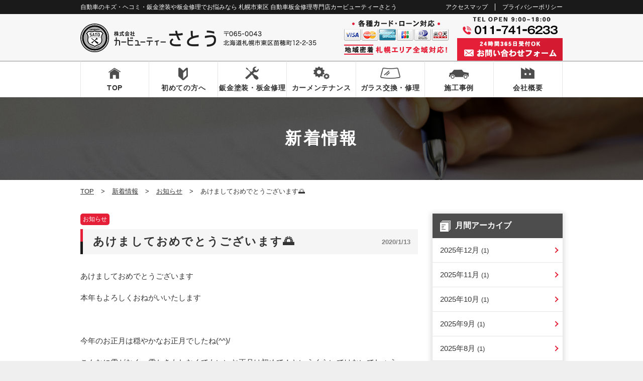

--- FILE ---
content_type: text/html; charset=UTF-8
request_url: https://cb-sato.com/%E3%81%82%E3%81%91%E3%81%BE%E3%81%97%E3%81%A6%E3%81%8A%E3%82%81%E3%81%A7%E3%81%A8%E3%81%86%E3%81%94%E3%81%96%E3%81%84%E3%81%BE%E3%81%99/
body_size: 11754
content:
<!DOCTYPE html>
<html lang="ja">
<head>
<!-- Google Tag Manager -->
<script>(function(w,d,s,l,i){w[l]=w[l]||[];w[l].push({'gtm.start':
new Date().getTime(),event:'gtm.js'});var f=d.getElementsByTagName(s)[0],
j=d.createElement(s),dl=l!='dataLayer'?'&l='+l:'';j.async=true;j.src=
'https://www.googletagmanager.com/gtm.js?id='+i+dl;f.parentNode.insertBefore(j,f);
})(window,document,'script','dataLayer','GTM-PRPGPG59');</script>
<!-- End Google Tag Manager -->

	<meta charset="utf-8">
	<meta http-equiv="Content-Type" content="text/html; charset=utf-8">
	<meta http-equiv="Content-Style-Type" content="text/css">
	<meta http-equiv="Content-Script-Type" content="text/javascript">
	<meta http-equiv="X-UA-Compatible" content="IE=edge">
	<meta name="google" content="notranslate">
	<meta name="viewport" content="width=device-width, minimum-scale=0.25, maximum-scale=2.0, initial-scale=1.0">
		<title>あけましておめでとうございます🌅 | 札幌で自動車の鈑金塗装や板金修理でお悩みなら 札幌市東区 自動車修理専門店カービューティーさとう</title>
	<meta name="description"  content="あけましておめでとうございます🌅 | 札幌で自動車の鈑金塗装や板金修理でお悩みなら 札幌市東区 自動車修理専門店カービューティーさとう" />
<meta name="keywords"  content="カービューティーさとう,CARBEAUTY SATO,自動車,鈑金,板金,塗装,キズ,ヘコミ,リペア,修理,事故,引取,販売,買取,コーティング,ガラス交換,リサイクルパーツ,国産車,輸入車,北海道,札幌,東区,苗穂,新着情報" />
	<link rel="stylesheet" href="https://cb-sato.com/wp-content/themes/cb-sato/css/jquery.lightbox.css" media="screen">
	<link rel="stylesheet" href="https://cb-sato.com/wp-content/themes/cb-sato/css/drawer.css" media="screen">
	<link rel="stylesheet" href="https://cb-sato.com/wp-content/themes/cb-sato/style.css" media="all">
	<link rel="icon" type="image/vnd.microsoft.icon" href="https://cb-sato.com/wp-content/themes/cb-sato/images/favicon.ico">
	<!--[if lt IE 9]>
	<script type="text/javascript" src="http://html5shim.googlecode.com/svn/trunk/html5.js"></script>
	<![endif]-->
	<meta name='robots' content='max-image-preview:large' />
<link rel='dns-prefetch' href='//ajax.googleapis.com' />
<link rel="alternate" type="application/rss+xml" title="札幌で自動車の鈑金塗装や板金修理でお悩みなら 札幌市東区 自動車修理専門店カービューティーさとう &raquo; あけましておめでとうございます🌅 のコメントのフィード" href="https://cb-sato.com/%e3%81%82%e3%81%91%e3%81%be%e3%81%97%e3%81%a6%e3%81%8a%e3%82%81%e3%81%a7%e3%81%a8%e3%81%86%e3%81%94%e3%81%96%e3%81%84%e3%81%be%e3%81%99/feed/" />
<script type="text/javascript">
/* <![CDATA[ */
window._wpemojiSettings = {"baseUrl":"https:\/\/s.w.org\/images\/core\/emoji\/15.0.3\/72x72\/","ext":".png","svgUrl":"https:\/\/s.w.org\/images\/core\/emoji\/15.0.3\/svg\/","svgExt":".svg","source":{"concatemoji":"https:\/\/cb-sato.com\/wp-includes\/js\/wp-emoji-release.min.js?ver=6.6.4"}};
/*! This file is auto-generated */
!function(i,n){var o,s,e;function c(e){try{var t={supportTests:e,timestamp:(new Date).valueOf()};sessionStorage.setItem(o,JSON.stringify(t))}catch(e){}}function p(e,t,n){e.clearRect(0,0,e.canvas.width,e.canvas.height),e.fillText(t,0,0);var t=new Uint32Array(e.getImageData(0,0,e.canvas.width,e.canvas.height).data),r=(e.clearRect(0,0,e.canvas.width,e.canvas.height),e.fillText(n,0,0),new Uint32Array(e.getImageData(0,0,e.canvas.width,e.canvas.height).data));return t.every(function(e,t){return e===r[t]})}function u(e,t,n){switch(t){case"flag":return n(e,"\ud83c\udff3\ufe0f\u200d\u26a7\ufe0f","\ud83c\udff3\ufe0f\u200b\u26a7\ufe0f")?!1:!n(e,"\ud83c\uddfa\ud83c\uddf3","\ud83c\uddfa\u200b\ud83c\uddf3")&&!n(e,"\ud83c\udff4\udb40\udc67\udb40\udc62\udb40\udc65\udb40\udc6e\udb40\udc67\udb40\udc7f","\ud83c\udff4\u200b\udb40\udc67\u200b\udb40\udc62\u200b\udb40\udc65\u200b\udb40\udc6e\u200b\udb40\udc67\u200b\udb40\udc7f");case"emoji":return!n(e,"\ud83d\udc26\u200d\u2b1b","\ud83d\udc26\u200b\u2b1b")}return!1}function f(e,t,n){var r="undefined"!=typeof WorkerGlobalScope&&self instanceof WorkerGlobalScope?new OffscreenCanvas(300,150):i.createElement("canvas"),a=r.getContext("2d",{willReadFrequently:!0}),o=(a.textBaseline="top",a.font="600 32px Arial",{});return e.forEach(function(e){o[e]=t(a,e,n)}),o}function t(e){var t=i.createElement("script");t.src=e,t.defer=!0,i.head.appendChild(t)}"undefined"!=typeof Promise&&(o="wpEmojiSettingsSupports",s=["flag","emoji"],n.supports={everything:!0,everythingExceptFlag:!0},e=new Promise(function(e){i.addEventListener("DOMContentLoaded",e,{once:!0})}),new Promise(function(t){var n=function(){try{var e=JSON.parse(sessionStorage.getItem(o));if("object"==typeof e&&"number"==typeof e.timestamp&&(new Date).valueOf()<e.timestamp+604800&&"object"==typeof e.supportTests)return e.supportTests}catch(e){}return null}();if(!n){if("undefined"!=typeof Worker&&"undefined"!=typeof OffscreenCanvas&&"undefined"!=typeof URL&&URL.createObjectURL&&"undefined"!=typeof Blob)try{var e="postMessage("+f.toString()+"("+[JSON.stringify(s),u.toString(),p.toString()].join(",")+"));",r=new Blob([e],{type:"text/javascript"}),a=new Worker(URL.createObjectURL(r),{name:"wpTestEmojiSupports"});return void(a.onmessage=function(e){c(n=e.data),a.terminate(),t(n)})}catch(e){}c(n=f(s,u,p))}t(n)}).then(function(e){for(var t in e)n.supports[t]=e[t],n.supports.everything=n.supports.everything&&n.supports[t],"flag"!==t&&(n.supports.everythingExceptFlag=n.supports.everythingExceptFlag&&n.supports[t]);n.supports.everythingExceptFlag=n.supports.everythingExceptFlag&&!n.supports.flag,n.DOMReady=!1,n.readyCallback=function(){n.DOMReady=!0}}).then(function(){return e}).then(function(){var e;n.supports.everything||(n.readyCallback(),(e=n.source||{}).concatemoji?t(e.concatemoji):e.wpemoji&&e.twemoji&&(t(e.twemoji),t(e.wpemoji)))}))}((window,document),window._wpemojiSettings);
/* ]]> */
</script>
<style id='wp-emoji-styles-inline-css' type='text/css'>

	img.wp-smiley, img.emoji {
		display: inline !important;
		border: none !important;
		box-shadow: none !important;
		height: 1em !important;
		width: 1em !important;
		margin: 0 0.07em !important;
		vertical-align: -0.1em !important;
		background: none !important;
		padding: 0 !important;
	}
</style>
<link rel='stylesheet' id='wp-block-library-css' href='https://cb-sato.com/wp-includes/css/dist/block-library/style.min.css?ver=6.6.4' type='text/css' media='all' />
<style id='classic-theme-styles-inline-css' type='text/css'>
/*! This file is auto-generated */
.wp-block-button__link{color:#fff;background-color:#32373c;border-radius:9999px;box-shadow:none;text-decoration:none;padding:calc(.667em + 2px) calc(1.333em + 2px);font-size:1.125em}.wp-block-file__button{background:#32373c;color:#fff;text-decoration:none}
</style>
<style id='global-styles-inline-css' type='text/css'>
:root{--wp--preset--aspect-ratio--square: 1;--wp--preset--aspect-ratio--4-3: 4/3;--wp--preset--aspect-ratio--3-4: 3/4;--wp--preset--aspect-ratio--3-2: 3/2;--wp--preset--aspect-ratio--2-3: 2/3;--wp--preset--aspect-ratio--16-9: 16/9;--wp--preset--aspect-ratio--9-16: 9/16;--wp--preset--color--black: #000000;--wp--preset--color--cyan-bluish-gray: #abb8c3;--wp--preset--color--white: #ffffff;--wp--preset--color--pale-pink: #f78da7;--wp--preset--color--vivid-red: #cf2e2e;--wp--preset--color--luminous-vivid-orange: #ff6900;--wp--preset--color--luminous-vivid-amber: #fcb900;--wp--preset--color--light-green-cyan: #7bdcb5;--wp--preset--color--vivid-green-cyan: #00d084;--wp--preset--color--pale-cyan-blue: #8ed1fc;--wp--preset--color--vivid-cyan-blue: #0693e3;--wp--preset--color--vivid-purple: #9b51e0;--wp--preset--gradient--vivid-cyan-blue-to-vivid-purple: linear-gradient(135deg,rgba(6,147,227,1) 0%,rgb(155,81,224) 100%);--wp--preset--gradient--light-green-cyan-to-vivid-green-cyan: linear-gradient(135deg,rgb(122,220,180) 0%,rgb(0,208,130) 100%);--wp--preset--gradient--luminous-vivid-amber-to-luminous-vivid-orange: linear-gradient(135deg,rgba(252,185,0,1) 0%,rgba(255,105,0,1) 100%);--wp--preset--gradient--luminous-vivid-orange-to-vivid-red: linear-gradient(135deg,rgba(255,105,0,1) 0%,rgb(207,46,46) 100%);--wp--preset--gradient--very-light-gray-to-cyan-bluish-gray: linear-gradient(135deg,rgb(238,238,238) 0%,rgb(169,184,195) 100%);--wp--preset--gradient--cool-to-warm-spectrum: linear-gradient(135deg,rgb(74,234,220) 0%,rgb(151,120,209) 20%,rgb(207,42,186) 40%,rgb(238,44,130) 60%,rgb(251,105,98) 80%,rgb(254,248,76) 100%);--wp--preset--gradient--blush-light-purple: linear-gradient(135deg,rgb(255,206,236) 0%,rgb(152,150,240) 100%);--wp--preset--gradient--blush-bordeaux: linear-gradient(135deg,rgb(254,205,165) 0%,rgb(254,45,45) 50%,rgb(107,0,62) 100%);--wp--preset--gradient--luminous-dusk: linear-gradient(135deg,rgb(255,203,112) 0%,rgb(199,81,192) 50%,rgb(65,88,208) 100%);--wp--preset--gradient--pale-ocean: linear-gradient(135deg,rgb(255,245,203) 0%,rgb(182,227,212) 50%,rgb(51,167,181) 100%);--wp--preset--gradient--electric-grass: linear-gradient(135deg,rgb(202,248,128) 0%,rgb(113,206,126) 100%);--wp--preset--gradient--midnight: linear-gradient(135deg,rgb(2,3,129) 0%,rgb(40,116,252) 100%);--wp--preset--font-size--small: 13px;--wp--preset--font-size--medium: 20px;--wp--preset--font-size--large: 36px;--wp--preset--font-size--x-large: 42px;--wp--preset--spacing--20: 0.44rem;--wp--preset--spacing--30: 0.67rem;--wp--preset--spacing--40: 1rem;--wp--preset--spacing--50: 1.5rem;--wp--preset--spacing--60: 2.25rem;--wp--preset--spacing--70: 3.38rem;--wp--preset--spacing--80: 5.06rem;--wp--preset--shadow--natural: 6px 6px 9px rgba(0, 0, 0, 0.2);--wp--preset--shadow--deep: 12px 12px 50px rgba(0, 0, 0, 0.4);--wp--preset--shadow--sharp: 6px 6px 0px rgba(0, 0, 0, 0.2);--wp--preset--shadow--outlined: 6px 6px 0px -3px rgba(255, 255, 255, 1), 6px 6px rgba(0, 0, 0, 1);--wp--preset--shadow--crisp: 6px 6px 0px rgba(0, 0, 0, 1);}:where(.is-layout-flex){gap: 0.5em;}:where(.is-layout-grid){gap: 0.5em;}body .is-layout-flex{display: flex;}.is-layout-flex{flex-wrap: wrap;align-items: center;}.is-layout-flex > :is(*, div){margin: 0;}body .is-layout-grid{display: grid;}.is-layout-grid > :is(*, div){margin: 0;}:where(.wp-block-columns.is-layout-flex){gap: 2em;}:where(.wp-block-columns.is-layout-grid){gap: 2em;}:where(.wp-block-post-template.is-layout-flex){gap: 1.25em;}:where(.wp-block-post-template.is-layout-grid){gap: 1.25em;}.has-black-color{color: var(--wp--preset--color--black) !important;}.has-cyan-bluish-gray-color{color: var(--wp--preset--color--cyan-bluish-gray) !important;}.has-white-color{color: var(--wp--preset--color--white) !important;}.has-pale-pink-color{color: var(--wp--preset--color--pale-pink) !important;}.has-vivid-red-color{color: var(--wp--preset--color--vivid-red) !important;}.has-luminous-vivid-orange-color{color: var(--wp--preset--color--luminous-vivid-orange) !important;}.has-luminous-vivid-amber-color{color: var(--wp--preset--color--luminous-vivid-amber) !important;}.has-light-green-cyan-color{color: var(--wp--preset--color--light-green-cyan) !important;}.has-vivid-green-cyan-color{color: var(--wp--preset--color--vivid-green-cyan) !important;}.has-pale-cyan-blue-color{color: var(--wp--preset--color--pale-cyan-blue) !important;}.has-vivid-cyan-blue-color{color: var(--wp--preset--color--vivid-cyan-blue) !important;}.has-vivid-purple-color{color: var(--wp--preset--color--vivid-purple) !important;}.has-black-background-color{background-color: var(--wp--preset--color--black) !important;}.has-cyan-bluish-gray-background-color{background-color: var(--wp--preset--color--cyan-bluish-gray) !important;}.has-white-background-color{background-color: var(--wp--preset--color--white) !important;}.has-pale-pink-background-color{background-color: var(--wp--preset--color--pale-pink) !important;}.has-vivid-red-background-color{background-color: var(--wp--preset--color--vivid-red) !important;}.has-luminous-vivid-orange-background-color{background-color: var(--wp--preset--color--luminous-vivid-orange) !important;}.has-luminous-vivid-amber-background-color{background-color: var(--wp--preset--color--luminous-vivid-amber) !important;}.has-light-green-cyan-background-color{background-color: var(--wp--preset--color--light-green-cyan) !important;}.has-vivid-green-cyan-background-color{background-color: var(--wp--preset--color--vivid-green-cyan) !important;}.has-pale-cyan-blue-background-color{background-color: var(--wp--preset--color--pale-cyan-blue) !important;}.has-vivid-cyan-blue-background-color{background-color: var(--wp--preset--color--vivid-cyan-blue) !important;}.has-vivid-purple-background-color{background-color: var(--wp--preset--color--vivid-purple) !important;}.has-black-border-color{border-color: var(--wp--preset--color--black) !important;}.has-cyan-bluish-gray-border-color{border-color: var(--wp--preset--color--cyan-bluish-gray) !important;}.has-white-border-color{border-color: var(--wp--preset--color--white) !important;}.has-pale-pink-border-color{border-color: var(--wp--preset--color--pale-pink) !important;}.has-vivid-red-border-color{border-color: var(--wp--preset--color--vivid-red) !important;}.has-luminous-vivid-orange-border-color{border-color: var(--wp--preset--color--luminous-vivid-orange) !important;}.has-luminous-vivid-amber-border-color{border-color: var(--wp--preset--color--luminous-vivid-amber) !important;}.has-light-green-cyan-border-color{border-color: var(--wp--preset--color--light-green-cyan) !important;}.has-vivid-green-cyan-border-color{border-color: var(--wp--preset--color--vivid-green-cyan) !important;}.has-pale-cyan-blue-border-color{border-color: var(--wp--preset--color--pale-cyan-blue) !important;}.has-vivid-cyan-blue-border-color{border-color: var(--wp--preset--color--vivid-cyan-blue) !important;}.has-vivid-purple-border-color{border-color: var(--wp--preset--color--vivid-purple) !important;}.has-vivid-cyan-blue-to-vivid-purple-gradient-background{background: var(--wp--preset--gradient--vivid-cyan-blue-to-vivid-purple) !important;}.has-light-green-cyan-to-vivid-green-cyan-gradient-background{background: var(--wp--preset--gradient--light-green-cyan-to-vivid-green-cyan) !important;}.has-luminous-vivid-amber-to-luminous-vivid-orange-gradient-background{background: var(--wp--preset--gradient--luminous-vivid-amber-to-luminous-vivid-orange) !important;}.has-luminous-vivid-orange-to-vivid-red-gradient-background{background: var(--wp--preset--gradient--luminous-vivid-orange-to-vivid-red) !important;}.has-very-light-gray-to-cyan-bluish-gray-gradient-background{background: var(--wp--preset--gradient--very-light-gray-to-cyan-bluish-gray) !important;}.has-cool-to-warm-spectrum-gradient-background{background: var(--wp--preset--gradient--cool-to-warm-spectrum) !important;}.has-blush-light-purple-gradient-background{background: var(--wp--preset--gradient--blush-light-purple) !important;}.has-blush-bordeaux-gradient-background{background: var(--wp--preset--gradient--blush-bordeaux) !important;}.has-luminous-dusk-gradient-background{background: var(--wp--preset--gradient--luminous-dusk) !important;}.has-pale-ocean-gradient-background{background: var(--wp--preset--gradient--pale-ocean) !important;}.has-electric-grass-gradient-background{background: var(--wp--preset--gradient--electric-grass) !important;}.has-midnight-gradient-background{background: var(--wp--preset--gradient--midnight) !important;}.has-small-font-size{font-size: var(--wp--preset--font-size--small) !important;}.has-medium-font-size{font-size: var(--wp--preset--font-size--medium) !important;}.has-large-font-size{font-size: var(--wp--preset--font-size--large) !important;}.has-x-large-font-size{font-size: var(--wp--preset--font-size--x-large) !important;}
:where(.wp-block-post-template.is-layout-flex){gap: 1.25em;}:where(.wp-block-post-template.is-layout-grid){gap: 1.25em;}
:where(.wp-block-columns.is-layout-flex){gap: 2em;}:where(.wp-block-columns.is-layout-grid){gap: 2em;}
:root :where(.wp-block-pullquote){font-size: 1.5em;line-height: 1.6;}
</style>
<link rel='stylesheet' id='wp-pagenavi-css' href='https://cb-sato.com/wp-content/plugins/wp-pagenavi/pagenavi-css.css?ver=2.70' type='text/css' media='all' />
<link rel="https://api.w.org/" href="https://cb-sato.com/wp-json/" /><link rel="alternate" title="JSON" type="application/json" href="https://cb-sato.com/wp-json/wp/v2/posts/2538" /><link rel="EditURI" type="application/rsd+xml" title="RSD" href="https://cb-sato.com/xmlrpc.php?rsd" />
<meta name="generator" content="WordPress 6.6.4" />
<link rel="canonical" href="https://cb-sato.com/%e3%81%82%e3%81%91%e3%81%be%e3%81%97%e3%81%a6%e3%81%8a%e3%82%81%e3%81%a7%e3%81%a8%e3%81%86%e3%81%94%e3%81%96%e3%81%84%e3%81%be%e3%81%99/" />
<link rel='shortlink' href='https://cb-sato.com/?p=2538' />
<link rel="alternate" title="oEmbed (JSON)" type="application/json+oembed" href="https://cb-sato.com/wp-json/oembed/1.0/embed?url=https%3A%2F%2Fcb-sato.com%2F%25e3%2581%2582%25e3%2581%2591%25e3%2581%25be%25e3%2581%2597%25e3%2581%25a6%25e3%2581%258a%25e3%2582%2581%25e3%2581%25a7%25e3%2581%25a8%25e3%2581%2586%25e3%2581%2594%25e3%2581%2596%25e3%2581%2584%25e3%2581%25be%25e3%2581%2599%2F" />
<link rel="alternate" title="oEmbed (XML)" type="text/xml+oembed" href="https://cb-sato.com/wp-json/oembed/1.0/embed?url=https%3A%2F%2Fcb-sato.com%2F%25e3%2581%2582%25e3%2581%2591%25e3%2581%25be%25e3%2581%2597%25e3%2581%25a6%25e3%2581%258a%25e3%2582%2581%25e3%2581%25a7%25e3%2581%25a8%25e3%2581%2586%25e3%2581%2594%25e3%2581%2596%25e3%2581%2584%25e3%2581%25be%25e3%2581%2599%2F&#038;format=xml" />
<link rel="icon" href="https://cb-sato.com/wp-content/uploads/2024/12/cropped-siteicon2-32x32.png" sizes="32x32" />
<link rel="icon" href="https://cb-sato.com/wp-content/uploads/2024/12/cropped-siteicon2-192x192.png" sizes="192x192" />
<link rel="apple-touch-icon" href="https://cb-sato.com/wp-content/uploads/2024/12/cropped-siteicon2-180x180.png" />
<meta name="msapplication-TileImage" content="https://cb-sato.com/wp-content/uploads/2024/12/cropped-siteicon2-270x270.png" />
</head>
<body class="post-template-default single single-post postid-2538 single-format-standard drawer drawer--right">
<!-- Google Tag Manager (noscript) -->
<noscript><iframe src="https://www.googletagmanager.com/ns.html?id=GTM-PRPGPG59"
height="0" width="0" style="display:none;visibility:hidden"></iframe></noscript>
<!-- End Google Tag Manager (noscript) -->
<!--[if gte IE 8]>
<p class="ta-center">古いブラウザで閲覧しています。ブラウザを最新の状態にしてご覧ください。</p>
<![endif]-->
<div id="wrapper">

<!-- Header Start -->
<header role="header" id="header">
	<div class="header-top">
		<div class="container cf">
			<h1>
				自動車のキズ・ヘコミ・鈑金塗装や板金修理でお悩みなら 札幌市東区 自動車板金修理専門店カービューティーさとう
			</h1>
			<div class="header-menu">
				<a href="https://cb-sato.com/about/#access">アクセスマップ</a><a href="https://cb-sato.com/privacy_policy/">プライバシーポリシー</a>
			</div>
		</div><!-- .contaner -->
	</div><!-- .header-top -->
	<div class="header-main">
		<div class="container cf">
			<div class="header-logo">
				<a href="https://cb-sato.com/">
					<img src="https://cb-sato.com/wp-content/themes/cb-sato/images/common/logo.png" alt="札幌で自動車の鈑金塗装や板金修理でお悩みなら 札幌市東区 自動車修理専門店カービューティーさとう">
				</a>
			</div><!-- .header-logo -->
			<div class="header-info">
				<img src="https://cb-sato.com/wp-content/themes/cb-sato/images/common/header_info.png" alt="各種カード・ローン対応 札幌エリア全域対応!">
				<div class="header-contact">
					<img src="https://cb-sato.com/wp-content/themes/cb-sato/images/common/header_tel.png" alt="0117416233" class="tel-link">
					<a href="https://cb-sato.com/contact/">
						<img src="https://cb-sato.com/wp-content/themes/cb-sato/images/common/header_form.png" alt="お問い合わせフォーム">
					</a>
				</div><!-- .contact -->
			</div><!-- .header-info -->
			<div class="drawer-header cf">
				<div class="drawer-toggle">
					<img src="https://cb-sato.com/wp-content/themes/cb-sato/images/common/sp_header_menu.png" alt="メニュー" width="32" height="27">
				</div><!-- .drawer-toggle -->
			</div><!-- .drawer-header -->
		</div><!-- container -->
	</div><!-- .header-main -->
</header>
<!-- Header End -->

<!-- Nav Start -->
<nav role="navigation" id="gnav">
	<ul class="row container">
		<li class="gnav--item1">
			<a href="https://cb-sato.com/">
				TOP
			</a>
		</li>
		<li class="gnav--item2">
			<a href="https://cb-sato.com/customer/">
				初めての方へ
			</a>
		</li>
		<li class="gnav--item3">
			<a href="https://cb-sato.com/sheet_metal/">
				鈑金塗装・板金修理
			</a>
		</li>
		<li class="gnav--item4">
			<a href="https://cb-sato.com/maintenance/">
				カーメンテナンス
			</a>
		</li>
		<li class="gnav--item7">
			<a href="https://cb-sato.com//sapporo-glass/">
				ガラス交換・修理
			</a>
		</li>
		<li class="gnav--item5">
			<a href="https://cb-sato.com/case/">
				施工事例
			</a>
		</li>
		<li class="gnav--item6">
			<a href="https://cb-sato.com/about/">
				会社概要
			</a>
		</li>
	</ul>
</nav>
<!-- Nav End -->

<!-- Sp Nav Start -->
<nav role="navigation" id="sp-nav">
	<div class="drawer-main drawer-default">
		<div class="drawer-nav" role="navigation">
			<div class="drawer-menu">
				<div class="drawer-toggle">×閉じる</div>
				<div class="menu-%e3%82%b5%e3%82%a4%e3%83%88%e3%83%9e%e3%83%83%e3%83%97-container"><ul id="menu-%e3%82%b5%e3%82%a4%e3%83%88%e3%83%9e%e3%83%83%e3%83%97" class="menu"><li id="menu-item-49" class="menu-item menu-item-type-post_type menu-item-object-page menu-item-home menu-item-49"><a href="https://cb-sato.com/">TOP</a></li>
<li id="menu-item-48" class="menu-item menu-item-type-post_type menu-item-object-page menu-item-48"><a href="https://cb-sato.com/customer/">初めての方へ</a></li>
<li id="menu-item-130" class="menu-item menu-item-type-custom menu-item-object-custom menu-item-130"><a href="https://cb-sato.com/customer/#flow">お問い合わせからお車お引き渡しまでの流れ</a></li>
<li id="menu-item-47" class="menu-item menu-item-type-post_type menu-item-object-page menu-item-47"><a href="https://cb-sato.com/sheet_metal/">鈑金塗装・板金修理</a></li>
<li id="menu-item-11292" class="menu-item menu-item-type-post_type menu-item-object-page menu-item-11292"><a href="https://cb-sato.com/sapporo-glass/">自動車ガラス交換・修理</a></li>
<li id="menu-item-46" class="menu-item menu-item-type-post_type menu-item-object-page menu-item-46"><a href="https://cb-sato.com/maintenance/">カーメンテナンス</a></li>
<li id="menu-item-50" class="menu-item menu-item-type-custom menu-item-object-custom menu-item-50"><a href="https://cb-sato.com/case/">施工事例</a></li>
<li id="menu-item-45" class="menu-item menu-item-type-post_type menu-item-object-page menu-item-45"><a href="https://cb-sato.com/about/">会社概要</a></li>
<li id="menu-item-51" class="menu-item menu-item-type-custom menu-item-object-custom menu-item-51"><a href="https://cb-sato.com/about/#access">アクセスマップ</a></li>
<li id="menu-item-54" class="menu-item menu-item-type-post_type menu-item-object-page current_page_parent menu-item-54"><a href="https://cb-sato.com/news/">新着情報</a></li>
<li id="menu-item-44" class="menu-item menu-item-type-post_type menu-item-object-page menu-item-44"><a href="https://cb-sato.com/contact/">お問い合わせ</a></li>
</ul></div>                        <a href="https://lin.ee/nLohCA6" target="_blank">
          <img src="https://cb-sato.com/wp-content/themes/cb-sato/images/common/bn_line_sp.jpg" alt="車の修理・塗装・車検などご相談はLINEで簡単に！">
         </a>
			</div><!-- .drawer-menu -->
		</div><!-- .drawer-nav -->
	</div><!-- .drawer-main -->
</nav>
<!-- Sp Nav End -->

<!-- Main_image Start -->
	<div id="page-title">
		<h1 style="background-image: url(https://cb-sato.com/wp-content/themes/cb-sato/images/contents/page_title_news.jpg)">
			新着情報
		</h1>
	</div>
<!-- Main_image End -->


<!-- Main Start -->
<main role="main" id="main">

	<div class="breadcrumbs container">
    <span property="itemListElement" typeof="ListItem"><a property="item" typeof="WebPage" title="札幌で自動車の鈑金塗装や板金修理でお悩みなら 札幌市東区 自動車修理専門店カービューティーさとうへ移動" href="https://cb-sato.com" class="home"><span property="name">TOP</span></a><meta property="position" content="1"></span> &gt; <span property="itemListElement" typeof="ListItem"><a property="item" typeof="WebPage" title="新着情報へ移動" href="https://cb-sato.com/news/" class="post-root post post-post"><span property="name">新着情報</span></a><meta property="position" content="2"></span> &gt; <span property="itemListElement" typeof="ListItem"><a property="item" typeof="WebPage" title="お知らせのカテゴリーアーカイブへ移動" href="https://cb-sato.com/cat-1/" class="taxonomy category"><span property="name">お知らせ</span></a><meta property="position" content="3"></span> &gt; <span property="itemListElement" typeof="ListItem"><span property="name">あけましておめでとうございます🌅</span><meta property="position" content="4"></span>  </div>

<!-- Contents Start -->
  <div id="contents">
    <section class="news-detail section-unerline section">
    	<div class="container cf">
        <div class="post-detail">
        	        	<div id="post-2538" class="post-2538 post type-post status-publish format-standard hentry category-cat-1">
																											<div class="cate">
									<span class="cat-1">
										お知らせ									</span>
								</div>
													        		<h2 class="heading-2">あけましておめでとうございます🌅<span class="post-date">2020/1/13</span></h2>
        		<div class="post-thumbnail">
        			        		</div><!-- .post-thumbnail -->
        		<div class="post-contents cf freeeditor">
        			<p>あけましておめでとうございます</p>
<p>本年もよろしくおねがいいたします</p>
<p>&nbsp;</p>
<p>今年のお正月は穏やかなお正月でしたね(^^)/</p>
<p>こんなに雪がなく、雪かきもしなくてもいいお正月は初めて！というくらいではないでしょうか？？</p>
<p>カービュティさとうも6日から仕事はじめでしたが、昨年とはうって変わり会社にも雪がほとんどない状態でした。</p>
<p>こんな薄っすら雪が降る時は、ブラックアイスバーンになりやすいので、お気を付けください(´・ω・`)</p>
<p>私は先日、緩いカーブを走っているとき、さほどスピードも出していないにもかかわらず、思いっきり滑りまして・・・危うく電柱にぶつかるところでした・・・( ﾟДﾟ)スピード出していなくて本当に良かったと思いました( ;∀;)</p>
<p>皆様も十分お気をつけください。</p>
<p>昨年末から<strong><span style="color: #ff0000;">Air ペイ</span></strong><span style="color: #000000;">を導入いたしました。電子マネーでのお支払、QRコードでのお支払も承れます。</span></p>
<p><img decoding="async" class="alignleft size-medium wp-image-2539" src="https://cb-sato.com/wp-content/uploads/2020/01/yjimage-300x150.jpg" alt="" width="300" height="150" /></p>
<p>同時にキャッシュレス・消費者還元事業の加盟店舖ですので、5％還元されます！</p>
<p>お支払も速く、お得に修理できますのでどうぞご利用ください！</p>
<p>&nbsp;</p>
<p>&nbsp;</p>
<p>今年も皆様にたくさん喜んでいただけるよう、頑張っていきますのでどうぞよろしくおねがいいたします</p>
<p>&nbsp;</p>
<p>&nbsp;</p>
<p>&nbsp;</p>        		</div><!-- .post-contents -->
        		<!-- post navigation -->
        		<nav role="navigation" class="row box-shadow post-navigation">
              <div class="prev">
                                  <a href="https://cb-sato.com/%e3%81%82%e3%81%91%e3%81%be%e3%81%97%e3%81%a6%e3%81%8a%e3%82%81%e3%81%a7%e3%81%a8%e3%81%86%e3%81%94%e3%81%96%e3%81%84%e3%81%be%e3%81%99%f0%9f%8c%85/" rel="prev">あけましておめでとうございます🌅</a>                              </div>
              <div class="back">
                <a href="https://cb-sato.com/news/">新着情報一覧</a>
              </div>
              <div class="next">
          			          			  <a href="https://cb-sato.com/instagram%e5%a7%8b%e3%82%81%e3%81%be%e3%81%97%e3%81%9f/" rel="next">Instagram始めました</a>          			              </div>
        		<!-- /post navigation -->
        		</nav>
          </div>
                	</div><!-- .post-detail -->

        <div class="post-widget">
  				<div id="archives-2" class="widget widget_archive"><h2 class="widgettitle">月間アーカイブ</h2>

			<ul>
					<li><a href='https://cb-sato.com/2025/12/'>2025年12月 <span class="count_vew">(1)</span></a></li>
	<li><a href='https://cb-sato.com/2025/11/'>2025年11月 <span class="count_vew">(1)</span></a></li>
	<li><a href='https://cb-sato.com/2025/10/'>2025年10月 <span class="count_vew">(1)</span></a></li>
	<li><a href='https://cb-sato.com/2025/09/'>2025年9月 <span class="count_vew">(1)</span></a></li>
	<li><a href='https://cb-sato.com/2025/08/'>2025年8月 <span class="count_vew">(1)</span></a></li>
	<li><a href='https://cb-sato.com/2025/07/'>2025年7月 <span class="count_vew">(1)</span></a></li>
	<li><a href='https://cb-sato.com/2025/06/'>2025年6月 <span class="count_vew">(1)</span></a></li>
	<li><a href='https://cb-sato.com/2025/05/'>2025年5月 <span class="count_vew">(2)</span></a></li>
	<li><a href='https://cb-sato.com/2025/01/'>2025年1月 <span class="count_vew">(2)</span></a></li>
	<li><a href='https://cb-sato.com/2024/12/'>2024年12月 <span class="count_vew">(1)</span></a></li>
	<li><a href='https://cb-sato.com/2024/09/'>2024年9月 <span class="count_vew">(2)</span></a></li>
	<li><a href='https://cb-sato.com/2024/04/'>2024年4月 <span class="count_vew">(1)</span></a></li>
	<li><a href='https://cb-sato.com/2024/02/'>2024年2月 <span class="count_vew">(1)</span></a></li>
	<li><a href='https://cb-sato.com/2024/01/'>2024年1月 <span class="count_vew">(3)</span></a></li>
	<li><a href='https://cb-sato.com/2023/12/'>2023年12月 <span class="count_vew">(2)</span></a></li>
	<li><a href='https://cb-sato.com/2023/09/'>2023年9月 <span class="count_vew">(2)</span></a></li>
	<li><a href='https://cb-sato.com/2023/07/'>2023年7月 <span class="count_vew">(2)</span></a></li>
	<li><a href='https://cb-sato.com/2023/01/'>2023年1月 <span class="count_vew">(2)</span></a></li>
	<li><a href='https://cb-sato.com/2022/07/'>2022年7月 <span class="count_vew">(2)</span></a></li>
	<li><a href='https://cb-sato.com/2022/04/'>2022年4月 <span class="count_vew">(2)</span></a></li>
	<li><a href='https://cb-sato.com/2022/01/'>2022年1月 <span class="count_vew">(1)</span></a></li>
	<li><a href='https://cb-sato.com/2021/12/'>2021年12月 <span class="count_vew">(1)</span></a></li>
	<li><a href='https://cb-sato.com/2021/08/'>2021年8月 <span class="count_vew">(1)</span></a></li>
	<li><a href='https://cb-sato.com/2021/04/'>2021年4月 <span class="count_vew">(3)</span></a></li>
	<li><a href='https://cb-sato.com/2020/01/'>2020年1月 <span class="count_vew">(1)</span></a></li>
	<li><a href='https://cb-sato.com/2019/01/'>2019年1月 <span class="count_vew">(1)</span></a></li>
	<li><a href='https://cb-sato.com/2018/12/'>2018年12月 <span class="count_vew">(1)</span></a></li>
	<li><a href='https://cb-sato.com/2018/11/'>2018年11月 <span class="count_vew">(1)</span></a></li>
	<li><a href='https://cb-sato.com/2018/06/'>2018年6月 <span class="count_vew">(3)</span></a></li>
	<li><a href='https://cb-sato.com/2018/04/'>2018年4月 <span class="count_vew">(1)</span></a></li>
			</ul>

			</div>  			</div><!-- .post-widget -->

    	</div><!-- .container -->
    </section><!-- .news-detail -->
  </div>
  <!-- Contents End -->


<!-- Footer Start -->

<section class="content-footer-service section">
	<div class="container">
		<h2>
			<img src="https://cb-sato.com/wp-content/themes/cb-sato/images/contents/service_h2.png" alt="カービューティーさとうがご提供する各種サービスのご紹介">
		</h2>
		<ul class="row">
			<li>
				<img src="https://cb-sato.com/wp-content/themes/cb-sato/images/contents/service_img1.jpg" alt="">
				<div class="box box-shadow">
					<h3>代車貸出</h3>
					<p>お車をお預かりしている期間、ご不便が無いよう代車の用意もございます。ご入用の際はお気軽にお声がけください！</p>
				</div>
			</li>
			<li>
				<img src="https://cb-sato.com/wp-content/themes/cb-sato/images/contents/service_img2.jpg" alt="">
				<div class="box box-shadow">
					<h3>見積り無料</h3>
					<p>見積もりに係る手数料は一切いただきません！お車の損傷状況をしっかり確認し、お客様のご要望を取り入れたお見積りをご提示いたします。</p>
				</div>
			</li>
			<li>
				<img src="https://cb-sato.com/wp-content/themes/cb-sato/images/contents/service_img3.jpg" alt="">
				<div class="box box-shadow">
					<h3>カーコーティング</h3>
					<p>愛車に新車のような輝きを！確かな技術で洗車・研磨・コーティングを行います。お客様のお車にぴったりのコーティングプランをご案内します。</p>
				</div>
			</li>
			<li>
				<img src="https://cb-sato.com/wp-content/themes/cb-sato/images/contents/service_img4.jpg" alt="">
				<div class="box box-shadow">
					<h3>中古車販売</h3>
					<p>ご希望の車種・ご予算にあわせて、ぴったりのお車をお探しいたします。<br class="xs-hidden">オークション代行、下取りも行っておりますのでお気軽にご相談ください。</p>
				</div>
			</li>
			<li>
				<img src="https://cb-sato.com/wp-content/themes/cb-sato/images/contents/service_img5.jpg" alt="">
				<div class="box box-shadow">
					<h3>メンテナンス</h3>
					<p>国産・輸入車問わず承ります。<br class="xs-hidden">エンジンの調子が悪い、ブレーキの効きが良くない、タイヤがパンクしてしまったetc.. お気軽にご相談を!</p>
				</div>
			</li>
			<li>
				<img src="https://cb-sato.com/wp-content/themes/cb-sato/images/contents/service_img6.jpg" alt="">
				<div class="box box-shadow">
					<h3>車検・各種手続き</h3>
					<p>車検・自動車保険などの各種手続きもお任せください。 当店はあいおいニッセイ同和損保の代理店です。各種自動車保険幅広く対応いたします！</p>
				</div>
			</li>
			<li class="item-l">
				<img src="https://cb-sato.com/wp-content/themes/cb-sato/images/contents/service_img7.jpg" alt="">
				<div class="box box-shadow">
					<h3>初めての方でも安心！</h3>
					<p>車の修理を頼んだことがないのだけれどどうしたら...? 初めての方でもどうぞお気軽にご相談ください。<br class="xs-hidden">お問い合わせの流れ、お支払いについてこちらにて詳しくご紹介しております。</p>
					<div class="link">
						<a href="https://cb-sato.com/customer/#flow">修理ご依頼の流れ・お支払い方法について</a>
					</div>
				</div>
			</li>
			<li class="item-l">
				<img src="https://cb-sato.com/wp-content/themes/cb-sato/images/contents/service_img8.jpg" alt="">
				<div class="box box-shadow">
					<h3>札幌市を拠点に北海道全域でご対応！</h3>
					<p>札幌市・中央区・北区・東区・白石区・豊平区・南区・西区・厚別区・手稲区・清田区の札幌市全域や江別市・恵庭市・千歳市・小樽市・石狩市など札幌およびその近郊全域の他、北海道全域でご相談承ります！<br class="xs-hidden">地域密着のスタッフがスピーディーに対応いたします。</p>
					<div class="link">
						<a href="https://cb-sato.com/about/#access">対応エリア・アクセスマップはこちら</a>
					</div>
				</div>
			</li>
		</ul>
	</div><!-- .container -->
</section><!-- .content-footer-service -->

<section class="section content-footer-contact">
	<div class="container">
    <div class="consultation">
      <div class="alignleft txt">
  			<h2>
  				<img src="https://cb-sato.com/wp-content/themes/cb-sato/images/common/contact_h2.png" alt="お車のキズ・ヘコミ ご相談はぜひ 株式会社カービューティーさとう">
  			</h2>
  		</div>
  		<div class="img alignright">
  			<img src="https://cb-sato.com/wp-content/themes/cb-sato/images/common/contact_img1.jpg" alt="">
  		</div>
      <div class="middle">
        <p>この修理だといくらかかるの？ 見積りだけでも大丈夫？うちの車の場合は対応可能？ 小さなキズ・ヘコミ、中破・大破した事故車修理も承ります。どうぞお気軽にお問い合わせください。お電話・メールフォームいずれからでもどうぞ！ </p>
      </div>
    </div>

		<ul class="row">
			<li class="box-shadow">
				<h3>WEBからのお問い合わせはコチラ</h3>
				<p>24時間365日受付OK！ わからないことがございましたら、どうぞお気軽におたずねください。</p>
				<a href="https://cb-sato.com/contact/" class="btn box-shadow"><span>こちらをクリック</span></a>
			</li>
			<li class="box-shadow">
				<h3>お電話でのお問い合わせはコチラ</h3>
				<img src="https://cb-sato.com/wp-content/themes/cb-sato/images/common/contact_tel1.png" alt="0117416233" class="tel-link">
			</li>
		</ul>
        <div class="BnContentsF">
         <a href="https://lin.ee/nLohCA6" target="_blank">
          <img src="https://cb-sato.com/wp-content/themes/cb-sato/images/common/bn_line_pc.jpg" alt="車の修理・塗装・車検などご相談はLINEで簡単に！">
         </a>
        </div>
	</div><!-- .container -->
</section><!-- .content-footer-contact -->

</main>
<!-- Main End -->

<!-- Footer Start -->
<footer id="footer" role="footer">
	<div class="pagetop">
		<img src="https://cb-sato.com/wp-content/themes/cb-sato/images/common/pagetop.png" alt="ページトップへ" width="60" height="60">
	</div><!-- .pagetop -->
	<div class="footer-contents">
		<div class="container cf">
			<nav role="navigation" class="alignleft footer-nav">
				<h3>サイトマップ<span>Sitemap</span></h3>
				<div class="menu-%e3%82%b5%e3%82%a4%e3%83%88%e3%83%9e%e3%83%83%e3%83%97-container"><ul id="menu-%e3%82%b5%e3%82%a4%e3%83%88%e3%83%9e%e3%83%83%e3%83%97-1" class="menu"><li class="menu-item menu-item-type-post_type menu-item-object-page menu-item-home menu-item-49"><a href="https://cb-sato.com/">TOP</a></li>
<li class="menu-item menu-item-type-post_type menu-item-object-page menu-item-48"><a href="https://cb-sato.com/customer/">初めての方へ</a></li>
<li class="menu-item menu-item-type-custom menu-item-object-custom menu-item-130"><a href="https://cb-sato.com/customer/#flow">お問い合わせからお車お引き渡しまでの流れ</a></li>
<li class="menu-item menu-item-type-post_type menu-item-object-page menu-item-47"><a href="https://cb-sato.com/sheet_metal/">鈑金塗装・板金修理</a></li>
<li class="menu-item menu-item-type-post_type menu-item-object-page menu-item-11292"><a href="https://cb-sato.com/sapporo-glass/">自動車ガラス交換・修理</a></li>
<li class="menu-item menu-item-type-post_type menu-item-object-page menu-item-46"><a href="https://cb-sato.com/maintenance/">カーメンテナンス</a></li>
<li class="menu-item menu-item-type-custom menu-item-object-custom menu-item-50"><a href="https://cb-sato.com/case/">施工事例</a></li>
<li class="menu-item menu-item-type-post_type menu-item-object-page menu-item-45"><a href="https://cb-sato.com/about/">会社概要</a></li>
<li class="menu-item menu-item-type-custom menu-item-object-custom menu-item-51"><a href="https://cb-sato.com/about/#access">アクセスマップ</a></li>
<li class="menu-item menu-item-type-post_type menu-item-object-page current_page_parent menu-item-54"><a href="https://cb-sato.com/news/">新着情報</a></li>
<li class="menu-item menu-item-type-post_type menu-item-object-page menu-item-44"><a href="https://cb-sato.com/contact/">お問い合わせ</a></li>
</ul></div>			</nav><!-- .footer-nav -->
			<div class="alignright footer-news">
				<h3>新着情報<span>News</span></h3>
				<div class="news-box">
																<article>
							<a href="https://cb-sato.com/%e5%b9%b4%e6%9c%ab%e5%b9%b4%e5%a7%8b%e4%bc%91%e3%81%bf%e3%81%ae%e3%81%94%e6%a1%88%e5%86%85/">
								<div class="date">2025/12/26</div>
                																	                    <div class="cate">
  										<span class="cat-1">
  											お知らせ  										</span>
                    </div>
																	
								<h1>年末年始休みのご案内</h1>
							</a>
						</article>
											<article>
							<a href="https://cb-sato.com/2025%e5%b9%b411%e6%9c%88%e3%81%ae%e5%96%b6%e6%a5%ad%e6%97%a5%e3%81%ae%e3%81%94%e6%a1%88%e5%86%85/">
								<div class="date">2025/11/15</div>
                																	                    <div class="cate">
  										<span class="cat-1">
  											お知らせ  										</span>
                    </div>
																	
								<h1>2025年12月の営業日のご案内</h1>
							</a>
						</article>
											<article>
							<a href="https://cb-sato.com/2025%e5%b9%b411%e6%9c%88%e3%81%ae%e5%96%b6%e6%a5%ad%e6%97%a5%e3%81%ae%e3%81%94%e6%a1%88%e5%86%85-2/">
								<div class="date">2025/10/15</div>
                																	                    <div class="cate">
  										<span class="cat-1">
  											お知らせ  										</span>
                    </div>
																	
								<h1>2025年11月の営業日のご案内</h1>
							</a>
						</article>
											<article>
							<a href="https://cb-sato.com/2025%e5%b9%b410%e6%9c%88%e3%81%ae%e5%96%b6%e6%a5%ad%e6%97%a5%e3%81%ae%e3%81%94%e6%a1%88%e5%86%85/">
								<div class="date">2025/9/27</div>
                																	                    <div class="cate">
  										<span class="cat-1">
  											お知らせ  										</span>
                    </div>
																	
								<h1>2025年10月の営業日のご案内</h1>
							</a>
						</article>
											<article>
							<a href="https://cb-sato.com/2025%e5%b9%b49%e6%9c%88%e3%81%ae%e5%96%b6%e6%a5%ad%e6%97%a5%e3%81%ae%e3%81%94%e6%a1%88%e5%86%85/">
								<div class="date">2025/8/21</div>
                																	                    <div class="cate">
  										<span class="cat-1">
  											お知らせ  										</span>
                    </div>
																	
								<h1>2025年9月の営業日のご案内</h1>
							</a>
						</article>
											<article>
							<a href="https://cb-sato.com/2025%e5%b9%b48%e6%9c%88%e3%81%ae%e5%96%b6%e6%a5%ad%e6%97%a5%e3%81%ae%e3%81%94%e6%a1%88%e5%86%85/">
								<div class="date">2025/7/20</div>
                																	                    <div class="cate">
  										<span class="cat-1">
  											お知らせ  										</span>
                    </div>
																	
								<h1>2025年8月の営業日のご案内</h1>
							</a>
						</article>
											<article>
							<a href="https://cb-sato.com/2025%e5%b9%b47%e6%9c%88%e3%81%ae%e5%96%b6%e6%a5%ad%e6%97%a5%e3%81%ae%e3%81%94%e6%a1%88%e5%86%85/">
								<div class="date">2025/6/25</div>
                																	                    <div class="cate">
  										<span class="cat-1">
  											お知らせ  										</span>
                    </div>
																	
								<h1>2025年7月の営業日のご案内</h1>
							</a>
						</article>
											<article>
							<a href="https://cb-sato.com/2025%e5%b9%b46%e6%9c%88%e3%81%ae%e5%96%b6%e6%a5%ad%e6%97%a5%e3%81%ae%e3%81%94%e6%a1%88%e5%86%85/">
								<div class="date">2025/5/15</div>
                																	                    <div class="cate">
  										<span class="cat-1">
  											お知らせ  										</span>
                    </div>
																	
								<h1>2025年6月の営業日のご案内</h1>
							</a>
						</article>
											<article>
							<a href="https://cb-sato.com/2025%e5%b9%b45%e6%9c%88%e3%81%ae%e5%96%b6%e6%a5%ad%e6%97%a5%e3%81%ae%e3%81%94%e6%a1%88%e5%86%85/">
								<div class="date">2025/5/2</div>
                																	                    <div class="cate">
  										<span class="cat-1">
  											お知らせ  										</span>
                    </div>
																	
								<h1>2025年5月の営業日のご案内</h1>
							</a>
						</article>
											<article>
							<a href="https://cb-sato.com/2025%e5%b9%b42%e6%9c%88%e3%81%ae%e5%96%b6%e6%a5%ad%e6%97%a5%e3%81%ae%e3%81%94%e6%a1%88%e5%86%85/">
								<div class="date">2025/1/30</div>
                																	                    <div class="cate">
  										<span class="cat-1">
  											お知らせ  										</span>
                    </div>
																	
								<h1>2025年2月の営業日のご案内</h1>
							</a>
						</article>
														</div><!-- .news-box -->
			</div><!-- .footer-news -->
		</div><!-- .container -->
	</div><!-- .footer-contents -->
	<div class="footer-info">
		<div class="container cf">
			<div class="alignleft footer-logo">
				<a href="https://cb-sato.com/">
					<img src="https://cb-sato.com/wp-content/themes/cb-sato/images/common/footer_logo.png" alt="札幌で自動車の鈑金塗装や板金修理でお悩みなら 札幌市東区 自動車修理専門店カービューティーさとう">
				</a>
			</div><!-- .footer-logo -->
			<div class="alignright footer-tel">
				<img src="https://cb-sato.com/wp-content/themes/cb-sato/images/common/footer_tel.png" alt="0117416233" class="tel-link">
			</div><!-- .footer-tel -->
		</div><!-- .container -->
    <div class="areaname container">
      <h3>対応エリア</h3>
      <p>【札幌市】札幌市厚別区・札幌市北区・札幌市清田区・札幌市白石区・札幌市中央区・札幌市手稲区・札幌市豊平区・札幌市西区・札幌市東区・札幌市南区<br>
      【札幌市近郊】石狩市・小樽市・江別市・北広島市・恵庭市・千歳市・苫小牧市・岩見沢市など札幌近郊全域<br>
      【その他道内】旭川市・函館市など北海道全域</p>
    </div>
    <div class="areaname container">
      <h3>リンク</h3>
      <p><a href="https://navihokkaido.com/" target="_blank">なび北海道</a></p>
    </div>    
    
    <!-- .areaname end -->
	</div><!-- .footer-info -->
	<p class="copyright">&copy; 2026 <a href="https://cb-sato.com/" title="札幌で自動車の鈑金塗装や板金修理でお悩みなら 札幌市東区 自動車修理専門店カービューティーさとう" rel="home">カービューティーさとう</a> All Rights Reserved.</p>
</footer>
<!-- Footer End -->


</div><!-- #wrapper -->

<script type="text/javascript" src="https://ajax.googleapis.com/ajax/libs/jquery/1.12.3/jquery.min.js" id="jquery-js"></script>
<script src="https://cb-sato.com/wp-content/themes/cb-sato/js/jquery.bxslider.js"></script>
<script src="https://cb-sato.com/wp-content/themes/cb-sato/js/jquery.lightbox.min.js"></script>
<script src="https://cb-sato.com/wp-content/themes/cb-sato/js/jquery.mousewheel.js"></script>
<script src="https://cb-sato.com/wp-content/themes/cb-sato/js/jquery.jscrollpane.min.js"></script>
<script src="https://cb-sato.com/wp-content/themes/cb-sato/js/scrolloverflow.min.js"></script>
<script src="https://cb-sato.com/wp-content/themes/cb-sato/js/drawer.min.js"></script>
<script src="https://cb-sato.com/wp-content/themes/cb-sato/js/jquery.matchHeight.js"></script>
<script src="https://cb-sato.com/wp-content/themes/cb-sato/js/script.js"></script>

</body>
</html>
<!-- Footer End -->


--- FILE ---
content_type: text/css
request_url: https://cb-sato.com/wp-content/themes/cb-sato/style.css
body_size: 14892
content:
/*
Theme Name: cb-sato
Description: カービューティーさとうのテーマ
Theme URI: http://cb-sato.com/
Author: Steki, Inc
Author URI: https://steki-inc.jp/
Version: 1.0
License: GPL
License URI: https://www.gnu.org/copyleft/gpl.html
*/


@charset "utf-8";

/* ==============================================
 Reset
=============================================== */

html, body, div, span, object, iframe,
h1, h2, h3, h4, h5, h6, p, blockquote, pre,
abbr, address, cite, code,
del, dfn, em, img, ins, kbd, q, samp,
small, strong, sub, sup, var,
b, i,
dl, dt, dd, ol, ul, li,
fieldset, form, label, legend,
table, caption, tbody, tfoot, thead, tr, th, td,
article, aside, canvas, details, figcaption, figure,
footer, header, hgroup, menu, nav, section, summary,
time, mark, audio, video {
    margin:0;
    padding:0;
    border:0;
    outline:0;
    font-size:100%;
    vertical-align:bottom;
}
body {
}
article,aside,details,figcaption,figure,main,
footer,header,hgroup,menu,nav,section {
    display:block;
}
nav ul {
    list-style:none;
}
blockquote, q {
    quotes:none;
}
blockquote:before, blockquote:after,
q:before, q:after {
    content:'';
    content:none;
}
a {
    margin:0;
    padding:0;
    font-size:100%;
    vertical-align:baseline;
    background:transparent;
}
/* change colours to suit your needs */
ins {
    background-color:#ff9;
    color:#000;
    text-decoration:none;
}
/* change colours to suit your needs */
mark {
    background-color:#ff9;
    color:#000;
    font-style:italic;
    font-weight:bold;
}
del {
    text-decoration: line-through;
}
abbr[title], dfn[title] {
    border-bottom:1px dotted;
    cursor:help;
}
table {
    border-collapse: separate;
    border-spacing:0;
}
/* change border colour to suit your needs */
hr {
    display:block;
    height:1px;
    border:0;
    border-top:1px solid #cccccc;
    margin:1em 0;
    padding:0;
}
input, select {
    vertical-align:middle;
}
span {
  vertical-align: baseline;
}



/* ==============================================
 Common
=============================================== */
*, *:before, *:after {
  -webkit-box-sizing: border-box;
     -moz-box-sizing: border-box;
       -o-box-sizing: border-box;
      -ms-box-sizing: border-box;
          box-sizing: border-box;
}
html {
  font-size: 62.5%;
  overflow-y: scroll;
  margin: 0;
  width: 100%;
}

body {
  background: #efefef;
  color: #333;
  font-family: "ヒラギノ角ゴ ProN", "Hiragino Kaku Gothic ProN", "ヒラギノ角ゴ Pro", "Hiragino Kaku Gothic Pro", "メイリオ", Meiryo, Osaka, "ＭＳ Ｐゴシック", "MS PGothic", sans-serif;
  font-size: 15px;
  font-weight: normal;
  font-weight: 400;
  margin: 0;
  padding: 0;
  -webkit-text-size-adjust: 100%;
  width: 100%;
}

a {
  cursor: pointer;
  color: #e51f38;
  outline: medium none;
  text-decoration: underline;
  -webkit-transition: all 0.2s;
  -moz-transition: all 0.2s;
  -ms-transition: all 0.2s;
  -o-transition: all 0.2s;
  transition: all 0.2s;
}
a:visited {
    outline: medium none;
}

a:focus {
    outline: medium none;
}

a:active, a:hover {
    outline: medium none;
}

a:hover {
  color: #f85267;
  text-decoration: none;
}

h1, h2, h3, h4, h5, h6 {
  clear: both;
  font-weight: bold;
  font-weight: 600;
  margin: 0;
}

h1 {
}

h2 {

}

h3 {
}

h4 {
}

h5 {
}

h6 {
}

address {
    font-style: italic;
    margin: 0 0 24px;
}

abbr[title] {
    border-bottom: 1px dotted;
}

b, strong {
    font-weight: bold;
}

dfn {
    font-style: italic;
}

mark {
    background: none repeat scroll 0 0 #FFFF00;
    color: #000000;
}

p {
	line-height: 1.8;
	margin-top: 0;
	margin-right: 0;
	margin-left: 0;
	margin-bottom: 16px;
	max-height: 100%;
	padding-top: 0px;
}

code, kbd, pre, samp {
    -moz-hyphens: none;
    font-family: monospace,serif;
    font-size: 14px;
}

pre {
    background: none repeat scroll 0 0 #F5F5F5;
    color: #666666;
    font-family: monospace;
    font-size: 14px;
    margin: 20px 0;
    overflow: auto;
    padding: 20px;
    white-space: pre-wrap;
    word-wrap: break-word;
}

blockquote, q {
    -moz-hyphens: none;
    quotes: none;
}

blockquote:before, blockquote:after, q:before, q:after {
    content: none;
}

blockquote {
    font-size: 18px;
    font-style: italic;
    font-weight: 300;
    margin: 24px 40px;
}

blockquote blockquote {
    margin-right: 0;
}

blockquote cite, blockquote small {
    font-size: 14px;
    font-weight: normal;
    text-transform: uppercase;
}

blockquote em, blockquote i {
    font-style: normal;
    font-weight: 300;
}

blockquote strong, blockquote b {
    font-weight: 400;
}

small {
    font-size: 13px;
    font-size: 1.3rem;
}

sub, sup {
    font-size: 75%;
    line-height: 0;
    position: relative;
    vertical-align: baseline;
}

sup {
    top: -0.5em;
}

sub {
    bottom: -0.25em;
}

dl {
    margin: 0;
}

dt {
  line-height: 1.6;
    font-weight: bold;
    font-weight: 600;
    margin: 0;
}

dd {
  line-height: 1.6;
    margin: 0;
}

menu, ol, ul {
    margin: 0;
    padding: 0;
}

ul {
    list-style-type: none;
}

li {
  line-height: 1.6;
}
th {
  font-weight: bold;
  font-weight: 600;
  line-height: 1.6;
}
td {
  line-height: 1.6;
}

img {
    border: 0 none;
    height: auto;
    max-width: 100%;
    vertical-align: middle;
    -webkit-backface-visibility: hidden
}
input[type="text"]:focus,
textarea:focus {
  outline: 0;
}

.md-hidden {
  display: none !important;
}

.box-shadow {
  -webkit-box-shadow: 0 2px 10px 3px rgba(30,30,30,0.10);
  -ms-box-shadow: 0 2px 10px 3px rgba(30,30,30,0.10);
  box-shadow: 0 2px 10px 3px rgba(30,30,30,0.10);
}
a.box-shadow:hover {
  -webkit-box-shadow: 0 2px 10px 0 rgba(30,30,30,0.10);
  -ms-box-shadow: 0 2px 10px 0 rgba(30,30,30,0.10);
  box-shadow: 0 2px 10px 0 rgba(30,30,30,0.10);
}

/* ==============================================
 Font
=============================================== */
/* Font color
----------------------------------------------- */
.fc-red {
    color: #e51f38;
}

/* Text Align
----------------------------------------------- */
.ta-center {
    text-align: center;
}
.ta-left {
    text-align: left;
}
.ta-right {
    text-align: right;
}



/* ==============================================
 Layout
=============================================== */

/* Common
----------------------------------------------- */
#wrapper {
  background: #fff;
  overflow: hidden;
  margin: 0 auto;
  max-width: 1920px;
}

.container {
  position: relative;
  margin: 0 auto;
  max-width: 960px;
}

.section {
  margin-bottom: 50px;
}
.section.section-unerline {
  padding-bottom: 50px;
  border-bottom: 2px solid #e6e6e6;
}
.BnContents {
	padding-bottom: 16px;
    max-width: 480px;
    text-align: center;
    margin: auto;
}
.BnContentsF {
    text-align: center;
    margin: auto;
    max-width: 480px;
}
/* flex
----------------------------------------------- */
.row {
  display: -webkit-box;
  display: -ms-flexbox;
  display: -webkit-flex;
  display: flex;
  -webkit-flex-wrap: wrap;
  -ms-flex-wrap: wrap;
  flex-wrap: wrap;
  width: 100%;
}

/* column
----------------------------------------------- */
.col-lg-1 {
    width: 12%;
}
.col-lg-2 {
    width: 16.6666%;
}
.col-lg-3 {
    width: 25%;
}
.col-lg-4 {
    width: 33.3333%;
}
.col-lg-5 {
    width: 41.6666%;
}
.col-lg-6 {
    width: 50%;
}
.col-lg-7 {
    width: 57.0833%;
}
.col-lg-8 {
    width: 66.6667%;
}
.col-lg-9 {
    width: 75%;
}
.col-lg-10 {
    width: 83.3334%;
}
.col-lg-11 {
    width: 91.6666%;
}
.col-lg-12 {
    width: 100%;
}

/* Float
----------------------------------------------- */
.alignleft {
  float: left;
}
.alignright {
  float: right;
}
.aligncenter {
  text-align: center;
}
.single img.alignleft {
  margin: 0 10px 15px 0;
}
.single img.alignright {
  margin: 0 0 15px 10px;
}
.single img.aligncenter {
  display: block;
  margin: 0 auto 15px;
}

/* Table
----------------------------------------------- */
.table {
    width: 100%;
    max-width: 100%;
    margin-bottom: 20px;
}
.table th, .table td {
  line-height: 1.4;
}

/* Micro Clearfix
----------------------------------------------- */
.cf:before,
.cf:after {
    content: " ";
    display: table;
}
.cf:after {
    clear: both;
}
.cf {
    *zoom: 1;
}

/* ==============================================
 Header
=============================================== */
#header .header-top {
  background: #1a1a1a;
  color: #fff;
  font-size: 12px;
  padding: 8px 0;
}
#header .header-top h1 {
  float: left;
  line-height: 1;
  font-weight: normal;
}
#header .header-top .header-menu {
  float: right;
  line-height: 1;
}
#header .header-top .header-menu a {
  color: #fff;
  text-decoration: none;
  margin-right: 14px;
  border-right: 1px solid #fff;
  padding-right: 14px;
}
#header .header-top .header-menu a:last-child {
  margin-right: 0;
  padding-right: 0;
  border-right: none;
}
#header .header-main {
  background: #f7f7f7;
}
#header .header-main .header-logo {
  float: left;
  padding: 19px 0 0;
}
#header .header-main .header-info {
  float: right;
  width: 435px;
}
#header .header-main .header-info > img {
  float: left;
  padding: 12px 0 0;
}
#header .header-main .header-info .header-contact {
  float: right;
  padding-top: 6px;
  text-align: center;
  width: 210px;
}
#header .header-main .header-info .header-contact .tel-link {
  margin-bottom: 6px;
}
#header .drawer-header {
  display: none;
}

/* ==============================================
 Navigation
=============================================== */
#gnav {
  position: relative;
}
#gnav::after {
  content: "";
  background: #bfbfbf;
  height: 2px;
  left: 0;
  top: 0;
  position: absolute;
  width: 100%;
}
#gnav ul {
  position: relative;
  z-index: 1;
}
#gnav ul li {
  width: 14.285%;
}
#gnav ul li a {
  border-top: 2px solid #bfbfbf;
  border-right: 1px solid #e6e6e6;
  display: block;
  color: #333;
  text-align: center;
  font-size: 14px;
  font-weight: bold;
  text-decoration: none;
  line-height: 1;
  letter-spacing: 0.05em;
  padding: 45px 0 12px;
}
#gnav ul li a:hover {
  color: #e51f38;
}
#gnav ul li:first-child a {
  border-left: 1px solid #e6e6e6;
}
#gnav ul li.gnav--item1 a {
  background: url("images/common/icon_nav1.png") no-repeat 50% 12px / 24px 22px;
}
#gnav ul li.gnav--item2 a {
  background: url("images/common/icon_nav2.png") no-repeat 50% 12px / 19px 25px;
}
#gnav ul li.gnav--item3 a {
  background: url("images/common/icon_nav3.png") no-repeat 50% 10px / 27px 26px;
}
#gnav ul li.gnav--item4 a {
  background: url("images/common/icon_nav4.png") no-repeat 50% 10px / 32px 25px;
}
#gnav ul li.gnav--item5 a {
  background: url("images/common/icon_nav5.png") no-repeat 50% 16px / 39px 18px;
}
#gnav ul li.gnav--item6 a {
  background: url("images/common/icon_nav6.png") no-repeat 50% 12px / 27px 22px;
}
#gnav ul li.gnav--item7 a {
  background: url("images/common/icon_nav7.png") no-repeat 50% 12px / 40px 22px;
}
#sp-nav {
  display: none;
}

/* ==============================================
 Main
=============================================== */
/* page title
----------------------------------------------- */
#page-title h1 {
  background-position: 50% 50%;
  background-repeat: no-repeat;
  background-size: cover;
  color: #fff;
  font-size: 33px;
  letter-spacing: 0.1em;
  text-align: center;
  padding: 60px 10px;
}

/* heading
----------------------------------------------- */
.heading-2 {
  background: #f5f5f5;
  font-size: 22px;
  letter-spacing: 0.1em;
  padding: 10px 10px 10px 25px;
  position: relative;
  margin-bottom: 30px;
}
.heading-2::before {
  content: "";
  background: #1a1a1a;
  height: 100%;
  position: absolute;
  left: 0;
  top: 0;
  width: 5px;
  z-index: 1;
}
.heading-2::after {
  content: "";
  background: #e51f38;
  height: 50%;
  position: absolute;
  left: 0;
  top: 0;
  width: 5px;
  z-index: 2;
}
.heading-3 {
  border-bottom: 2px solid #bfbfbf;
  font-size: 20px;
  letter-spacing: 0.1em;
  padding: 4px 0 8px 16px;
  position: relative;
  margin-bottom: 20px;
  z-index: 1;
}
.heading-3::after {
  content: "";
  background: #e51f38;
  height: 100%;
  position: absolute;
  left: 0;
  top: 0;
  width: 5px;
}
.heading-4 {
  font-size: 16px;
  padding-left: 18px;
  position: relative;
  margin-top: 40px;
  margin-bottom: 10px;
}

.heading-4::before {
  content: "";
  height: 12px;
  width: 12px;
  position: absolute;
  left: 0;
  top: 6px;
  border: 2px solid #e51f38;
  -webkit-border-radius: 50%;
  -ms-border-radius: 50%;
  border-radius: 50%;
}

/* breadcrumbs
----------------------------------------------- */
.breadcrumbs {
  font-size: 13px;
  margin-top: 14px;
  margin-bottom: 35px;
}
.breadcrumbs span {
  vertical-align: baseline;
}
.breadcrumbs > span {
  display: inline-block;
  margin-right: 10px;
  margin-left: 10px;
}
.breadcrumbs > span:first-child {
  margin-left: 0;
}
.breadcrumbs a {
  color: #333;
}

/* pager
----------------------------------------------- */
.pager {
  margin-top: 50px;
  margin-bottom: 50px;
  text-align: center;
}
.pager .wp-pagenavi a,
.pager .wp-pagenavi span {
  border: none;
  font-size: 16px;
  color: #333;
  display: inline-block;
  margin: 0 6px;
  height: 40px;
  width: 40px;
  line-height: 36px;
  background: #fff;
  -webkit-border-radius: 50%;
  -ms-border-radius: 50%;
  border-radius: 50%;
  -webkit-box-shadow: 0 2px 10px 3px rgba(30,30,30,0.15);
  -ms-box-shadow: 0 2px 10px 3px rgba(30,30,30,0.15);
  box-shadow: 0 2px 10px 3px rgba(30,30,30,0.15);
}
.pager .wp-pagenavi a:hover {
  color: #e51f38;
}
.pager .wp-pagenavi .current {
  background: #4d4d4d;
  color: #fff;
  font-weight: none;
  -webkit-box-shadow: none;
  -ms-box-shadow: none;
  box-shadow: none;
}
.pager .wp-pagenavi .pages {
  background: none;
  width: auto;
  -webkit-box-shadow: none;
  -ms-box-shadow: none;
  box-shadow: none;
}


/* common content
----------------------------------------------- */
.ggmap {
  position: relative;
  padding-bottom: 56.25%;
  padding-top: 30px;
  height: 0;
  overflow: hidden;
}
.ggmap iframe,
.ggmap object,
.ggmap embed {
  position: absolute;
  top: 0;
  left: 0;
  width: 100%;
  height: 100%;
}
.contents-contact {
  margin-bottom: 60px;
}
.contents-contact p.ta-center {
  font-size: 26px;
  font-weight: bold;
  line-height: 1.6;
  margin-bottom: 25px;
}
.contents-contact .box {
  border: 3px solid #e51f38;
  padding: 25px 5%;
}
.contents-contact .box .tel {
  float: left;
  width: 48%;
}
.contents-contact .box .form-btn {
  float: right;
  text-align: center;
  width: 48%;
}
.contents-contact .box .form-btn p {
  color: #e51f38;
  font-size: 16px;
  font-weight: bold;
  letter-spacing: 0.1em;
  line-height: 1;
  margin-bottom: 10px;
}
.contents-contact .box .form-btn .btn {
  background: #e51f38;
  color: #fff;
  font-size: 18px;
  font-weight: bold;
  text-decoration: none;
  letter-spacing: 0.1em;
  text-align: center;
  padding: 10px 0;
  display: block;
  -webkit-border-radius: 25px;
  -ms-border-radius: 25px;
  border-radius: 25px;
}
.contents-contact .box .form-btn .btn span {
  background: url("images/common/icon_mail.png") no-repeat 0 50% / 27px 20px;
  padding: 3px 0 3px 38px;
}

.contents-contact .back-btn {
  text-align: center;
  margin-top: 50px;
}
.contents-contact .back-btn a {
  background: #e51f38 url("images/common/icon_arrow1.png") no-repeat right 10px top 50% / 16px 16px;
  color: #fff;
  display: inline-block;
  font-size: 18px;
  font-weight: bold;
  text-decoration: none;
  letter-spacing: 0.1em;
  padding: 15px;
  width: 400px;
  max-width: 100%;
  -webkit-border-radius: 4px;
  -ms-border-radius: 4px;
  border-radius: 4px;
}

/* content footer
----------------------------------------------- */
.content-footer-service h2 {
  text-align: center;
  margin-bottom: 40px;
}
.content-footer-service ul li {
  margin-right: 2%;
  margin-bottom: 30px;
  width: 32%;
}
.content-footer-service ul li:nth-child(3n) {
  margin-right: 0;
}
.content-footer-service ul li.item-l {
  width: 49%;
}
.content-footer-service ul li.item-l:last-child {
  margin-right: 0;
}
.content-footer-service ul li img {
  width: 100%;
}
.content-footer-service ul li .box {
  background: #fff;
  position: relative;
  margin: 0 10px;
  top: -15px;
}
.content-footer-service ul li .box h3 {
  background: #4d4d4d;
  color: #fff;
  font-size: 18px;
  letter-spacing: 0.1em;
  text-align: center;
  padding: 5px;
}
.content-footer-service ul li .box p {
  padding: 10px 14px;
  margin-bottom: 0;
  line-height: 1.7;
}
.content-footer-service ul li .link {
  text-align: right;
  padding: 0 14px 15px;
}
.content-footer-service ul li .link a {
  background: url("images/common/icon_arrow2.png") no-repeat 100% 2px / 16px 16px;
  font-weight: bold;
  padding: 2px 24px 2px 0;
}

.content-footer-contact {
  overflow: hidden;
  padding: 70px 0;
  position: relative;
}
.content-footer-contact::before {
  content: '';
  position: absolute;
  top: 0;
  left: 0;
  width: 120%;
  height: 100%;
  margin: -3% -10% 0;
  background: #e51f38;
  -webkit-transform-origin: left center;
  -ms-transform-origin: left center;
  transform-origin: left center;
  -webkit-transform: rotate(-10deg);
  -ms-transform: rotate(-10deg);
  transform: rotate(-10deg);
}
.content-footer-contact .container {
  position: relative;
  z-index: 1;
}
/*   追加　　*/
.content-footer-contact .consultation {
	overflow: hidden;
	padding-right: 50px;
	padding-left: 50px;
}
/*   追加　　*/
.content-footer-contact .consultation .middle p   {
	color: #FFF;
}

/*   6／1 tanno
.content-footer-contact .txt {
  color: #fff;
  width: 60%;
}
*/
.content-footer-contact .txt {
	width: 60%;
}

.content-footer-contact .txt h2 {
  margin-bottom: 30px;
}
.content-footer-contact .txt p {
  font-size: 16px;
}

.content-footer-contact .img {
	width: 40%;
}

/*
.content-footer-contact .img img {
  position: relative;
  right: -30px;
  width: 420px;
  max-width: inherit;
}
*/
.content-footer-contact .img img {
	width: 65%;
  position: relative;
  left: 15px;
	max-width: inherit;
}

/*   6／1 tanno 追加　　*/
.content-footer-contact .middle {
	clear: both;
}

.content-footer-contact ul {
  clear: both;
  padding: 20px 50px;
}
.content-footer-contact ul li {
  background: #fff;
  margin-right: 2%;
  padding: 20px;
  width: 49%;
}
.content-footer-contact ul li:last-child {
  margin-right: 0;
}
.content-footer-contact ul li h3 {
  border-bottom: #e51f38 3px solid;
  font-size: 20px;
  letter-spacing: 0.1em;
  text-align: center;
  padding-bottom: 10px;
  margin-bottom: 15px;
}
.content-footer-contact ul li p {
  margin-bottom: 18px;
}
.content-footer-contact ul li .btn {
  background: #e51f38;
  color: #fff;
  font-size: 18px;
  font-weight: bold;
  text-decoration: none;
  letter-spacing: 0.1em;
  text-align: center;
  padding: 10px 0;
  display: block;
  -webkit-border-radius: 25px;
  -ms-border-radius: 25px;
  border-radius: 25px;
}
.content-footer-contact ul li .btn span {
  background: url("images/common/icon_mail.png") no-repeat 0 50% / 27px 20px;
  padding: 3px 0 3px 38px;
}
.content-footer-contact ul li .tel-link {
  display: block;
  margin: 40px auto 0;
}

/* top
----------------------------------------------- */
#sp-telarea {
  display: none;
}
#billboard {
  margin-bottom: 50px;
}
#billboard li img {
  width: 100%;
}
#billboard .bx-wrapper {
  position: relative;
}
#billboard .bx-prev,
#billboard .bx-next {
  background-position: 0 0;
  background-repeat: no-repeat;
  background-size: 50px 50px;
  height: 50px;
  width: 50px;
  text-indent: -9999px;
  position: absolute;
  top: 50%;
  margin-top: -25px;
  opacity: 0.5;
  -webkit-transition: all 0.2s;
  -moz-transition: all 0.2s;
  -ms-transition: all 0.2s;
  -o-transition: all 0.2s;
  transition: all 0.2s;
}
#billboard .bx-prev {
  background-image: url("images/common/icon_prev.png");
  left: 30px;
}
#billboard .bx-next {
  background-image: url("images/common/icon_next.png");
  right: 30px;
}
#billboard .bx-prev:hover,
#billboard .bx-next:hover {
  opacity: 1;
}
#billboard .bx-pager {
  text-align: center;
  position: absolute;
  bottom: 15px;
  width: 100%;
}
#billboard .bx-pager > div {
  display: inline-block;
  margin: 0 8px 0;
}
#billboard .bx-pager a {
  background: #fff;
  height: 12px;
  width: 12px;
  text-indent: -9999px;
  display: inline-block;
  -webkit-border-radius: 50%;
  -ms-border-radius: 50%;
  border-radius: 50%;
}
#billboard .bx-pager a.active {
  background: #e6111c;
}

.page-template-page-toptest #page-title {
    margin-bottom: 50px;
}

.top-dealer {
  background-image:url(images/top/top-dealer_bg01.jpg);
  background-position:center top;
  background-repeat:no-repeat;
  -moz-background-size:cover;
  background-size:cover;
  color: #fff;
  margin-top: 30px;
}

.top-dealer .top-dealer_sp {
  display: none;
}

.top-dealer .tablebox {
  display: table;
  width: 100%;
}

.top-dealer .tablebox .left,
.top-dealer .tablebox .right {
  display: table-cell;
  vertical-align: middle;
  width: 50%;
  padding: 10px;
}

.top-dealer .catch {
  text-align: center;
}

.top-dealer .catch img {
  margin-top: -20px;
}

.top-dealer .title,
.top-dealer .tablebox .right p,
.top-dealer .campaign {
  text-align: center;
}

.top-dealer .tablebox .left span {
  font-size: 150%;
  font-weight: bold;
}

.top-dealer .campaign {
  text-align: center;
  font-size: 24px;
  font-weight: bold;
  line-height: 1.2;
}

.top-dealer .campaign span {
  background-image: linear-gradient(transparent 60%, #e51f38 40%);
  font-size: 36px;
  font-weight: bold;
  display: inline;
}

.top-cashless {
  padding-bottom: 20px;
}
.top-cashless_sp {
  display: none;
}

@media screen and (max-width: 767px) {
#sp-telarea {
display: block;
background-color: #fe002e;
text-align: center;
padding: 2px 0;
}
#sp-telarea a {
position: relative;
color: #fff;
font-size: 150%;
font-weight: bold;
text-decoration: none;
left: 4%;
}
#sp-telarea a::before {
content: '';
display: block;
position: absolute;
background: url(images/top_tel.png) no-repeat;
background-size: contain;
width: 15%;
height: 120%;
top: -5%;
right: 105%;
}
  .top-dealer {
    background-position:70% top;
  }
  .top-dealer .top-dealer_pc {
    display: none;
  }
  .top-dealer .top-dealer_sp {
    display: inline;
  }
  .top-dealer .tablebox,
  .top-dealer .tablebox .left,
  .top-dealer .tablebox .right {
    display: block;
    width: 100%;
  }
  .top-dealer .catch img {
    margin-top: -23px;
  }
  .top-cashless_pc {
    display: none;
  }
  .top-cashless_sp {
    display: inline;
  }
}

.top-used h3 {
  background: #e51f38;
  padding: 10px 0;
  margin-bottom: 30px;
}

.top-used h3 span {
  display: block;
  text-align: center;
  color: #fff;
  font-size: 36px;
  letter-spacing: 3px;
}

.top-used .catch {
  text-align: center;
  font-size: 24px;
  font-weight: bold;
  letter-spacing: 3px;
  position: relative;
  margin-bottom: 50px;
}

.top-used .catch::after {
  content: "";
  width: 244px;
  height: 16px;
  background: url(images/top/top-used_after01.png) no-repeat top center;
  position: absolute;
  bottom: -30px;
  left: 50%;
  margin-left: -122px;
}

.top-used ul li {
  width: 33%;
  margin-right: 0.5%;
}

.top-used ul li:last-child {
  margin-right: 0;
}

.top-used ul li .box {
    background: #fff;
    position: relative;
    margin: 0 10px;
    top: -15px;
}

.top-used ul li .box h4,
.top-used .low h4 {
    background: #4d4d4d;
    color: #fff;
    font-size: 18px;
    letter-spacing: 0.1em;
    text-align: center;
    padding: 5px;
}

.top-used ul li .box p,
.top-used .low p {
    padding: 10px 14px;
    margin-bottom: 0;
    line-height: 1.7;
}

.top-used .low {
  padding-bottom: 20px;
}

.top-used .low .link {
  text-align: center;
  margin-top: 20px;
  padding: 0 10px;
}

.top-used .low .link a {
  background: #e51f38 url("images/common/icon_arrow1.png") no-repeat right 10px top 50% / 16px 16px;
  color: #fff;
  display: inline-block;
  font-size: 18px;
  font-weight: bold;
  text-decoration: none;
  letter-spacing: 0.1em;
  padding: 15px 35px 15px 15px;
  -webkit-border-radius: 4px;
  -ms-border-radius: 4px;
  border-radius: 4px;
}

@media screen and (max-width: 767px) {
  .top-used h3 {
    margin-bottom: 20px;
  }
  .top-used h3 span {
    font-size: 22px;
  }
  .top-used .catch {
    font-size: 18px;
  }
  .top-used ul li {
    width: 300px;
    margin: 0 auto 10px auto;
  }
  .top-used ul li:last-child {
    margin-right: auto;
  }
  .top-used .low .link a {
    font-size: 16px;
  }
}

.top-trouble ul li {
  float: left;
  margin-right: 2.5%;
  position: relative;
  width: 31.333%;
}
.top-trouble ul li:last-child {
  margin-right: 0
}
.top-trouble ul li .icon {
  left: 50%;
  margin-left: -50px;
  top: -12px;
  position: absolute;
  z-index: 1;
}
.top-trouble ul li .box {
  background: #efefef;
  overflow: hidden;
}
.top-trouble ul li .box .txt {
  padding: 20px 10px 10px;
  font-weight: bold;
  line-height: 1.5;
  text-align: center;
  -webkit-border-radius: 6px 6px 0 0;
  -ms-border-radius: 6px 6px 0 0;
  border-radius: 6px 6px 0 0;
}
.top-trouble ul li .box img {
  width: 100%;
}

.top-message {
  background: url("images/common/bg1.gif") repeat 0 0;
  padding: 50px 0;
}
.top-message h2 {
  text-align: center;
  margin-bottom: 50px;
}
.top-message .txt {
  width: 50%;
}
.top-message .txt p {
  line-height: 2;
  font-weight: bold;
  letter-spacing: 0.1em;
}
.top-message .icons {
  width: 47%;
}
.top-message .icons img {
  position: relative;
  right: -16px;
}
.top-message .trouble-list {
  clear: both;
  padding-top: 30px;
}
.top-message .trouble-list > div {
  width: 48%;
}
.top-message .trouble-list dl {
  background-color: #fff;
  background-position: 100% 100%;
  background-repeat: no-repeat;
  border-top: 3px solid #1a1a1a;
  padding: 20px 20px 25px;
  margin-bottom: 30px;
}
.top-message .trouble-list dl dt {
  text-align: center;
  margin-bottom: 15px;
}
.top-message .trouble-list dl dd {
  background: url("images/common/icon_check.png") no-repeat 0 1px / 20px 17px;
  margin-bottom: 10px;
  line-height: 1.5;
  padding-left: 28px;
}
.top-message .trouble-list dl dd:last-child {
  margin-bottom: 0;
}
.top-message .trouble-list dl.trouble-list1 {
  background-image: url("images/top/top_trouble_img1.jpg");
}
.top-message .trouble-list dl.trouble-list2 {
  background-image: url("images/top/top_trouble_img2.jpg");
  min-height: 338px;
}
.top-message .trouble-list dl.trouble-list3 {
  background-image: url("images/top/top_trouble_img3.jpg");
  min-height: 338px;
}
.top-message .top-message-txt {
  padding-top: 10px;
  text-align: center;
  margin-bottom: 0;
}

.top-menu .block {
  padding: 60px 0;
}
.top-menu .odd {
  background: #4d4d4d;
  color: #fff;
}
.top-menu .block h3 {
  border-left: 5px solid #999999;
  font-size: 33px;
  padding-left: 20px;
  margin-bottom: 35px;
}
.top-menu .block h3 span {
  display: block;
  font-size: 15px;
}
.top-menu .block .img {
  width: 36%;
}
.top-menu .block .img img {
  width: 100%;
  margin-bottom: 10px;
}
.top-menu .block .img img:last-child {
  margin-bottom: 0;
}
.top-menu .block .txt {
  width: 62%;
}
.top-menu .block dl dt {
  font-size: 18px;
  padding-left: 18px;
  margin-bottom: 4px;
  position: relative;
}
.top-menu .block dl dd {
  padding-left: 1em;
  text-indent: -1em;
  margin-bottom: 0;
  line-height: 2;
}
.top-menu .block dl.merit dt::before {
  content: "";
  background: #e51f38;
  height: 10px;
  width: 10px;
  top: 9px;
  left: 0;
  position: absolute;
}
.top-menu .block dl.demerit {
  margin-top: 30px;
}
.top-menu .block dl.demerit dt::before {
  content: "";
  background: #808080;
  height: 10px;
  width: 10px;
  top: 9px;
  left: 0;
  position: absolute;
}
.top-menu .block p.mini {
  font-size: 13px;
  padding-left: 1em;
  text-indent: -1em;
  margin-bottom: 0;
  margin-top: 5px;
}
.top-menu .block p.mini b {
  position: relative;
}
.top-menu .block dl dd b, .top-menu .block p.mini b {
  position: relative;
  border-bottom: 2px solid #e51f38;
}
.top-menu .block .btn {
  clear: both;
  padding-top: 30px;
  text-align: center;
}
.top-menu .block .btn a {
  background: #e51f38 url("images/common/icon_arrow1.png") no-repeat right 12px top 50%;
  background-size: 16px 16px;
  display: inline-block;
  color: #fff;
  font-size: 18px;
  font-weight: bold;
  letter-spacing: 0.1em;
  text-decoration: none;
  width: 480px;
  max-width: 100%;
  padding: 10px 0;
  -webkit-border-radius: 4px;
  -ms-border-radius: 4px;
  border-radius: 4px;
}
.top-menu .block .btn a span {
  display: block;
  font-size: 16px;
}

.top-menu .top-menu-top h2 {
  background: url("images/top/top_menu_h2_bg.png") no-repeat 50% 50%;
  text-align: center;
  margin-bottom: 50px;
}
.top-menu .top-menu-top .top-txt {
  background: #3b3b3b;
  position: relative;
  padding: 55px 45px 40px;
  width: 50%;
}
.top-menu .top-menu-top .top-txt > img {
  position: absolute;
  top: -18px;
  left: 50%;
  margin-left: -129px;
}
.top-menu .top-menu-top .top-img {
  text-align: right;
  width: 45%;
}
.top-menu .top-menu-top .top-img img {
  position: relative;
  right: -8px;
}


/* customer
----------------------------------------------- */
.customer-top .customer-top__txt {
  text-align: center;
  padding-top: 10px;
}
.customer-top .customer-top__txt + p {
  font-size: 22px;
  font-weight: bold;
  letter-spacing: 0.1em;
}
.customer-top .customer-top__message .img {
  padding-top: 5px;
  width: 42%;
}
.customer-top .customer-top__message .txt {
  width: 54%;
}
.customer-top .trouble-list {
  padding: 30px 0 60px;
  position: relative;
  margin-bottom: 30px;
}
.customer-top .trouble-list::after {
  content: "";
  border-style: solid;
  border-width: 32px 30px 0 30px;
  border-color: #e51f38 transparent transparent transparent;
  bottom: 0;
  left: 50%;
  margin-left: -30px;
  position: absolute;
}
.customer-top .trouble-list li {
  background: #f9f4f4;
  padding: 14px 10px;
  margin-right: 3.5%;
  text-align: center;
  width: 31%;
}
.customer-top .trouble-list li:last-child {
  margin-right: 0;
}
.customer-top .trouble-list li p {
  margin-bottom: 0;
  margin-top: 10px;
  line-height: 1.6;
  font-size: 16px;
  font-weight: bold;
}
.customer-top .customer-top__solution .txt, .customer-top .customer-top__solution .img {
  width: 49%;
}
.customer-top .customer-top__solution .txt p {
  font-size: 16px;
  font-weight: bold;
  margin-bottom: 0;
  padding-top: 23px;
  line-height: 1.9;
  letter-spacing: 0.1em;
}
.customer-top .customer-top__solution .img img {
  width: 48%;
}
.customer-flow {
  background: url("images/common/bg2.gif") repeat 0 0;
  padding: 60px 0;
}
.customer-flow h2 {
  text-align: center;
  margin-bottom: 40px;
}
.customer-flow ul li {
  background: #fff;
  position: relative;
  margin-bottom: 50px;
  padding: 30px 30px 10px;;
}
.customer-flow ul li::after {
  content: "";
  border-style: solid;
  border-width: 32px 30px 0 30px;
  border-color: #fff transparent transparent transparent;
  bottom: -32px;
  left: 50%;
  margin-left: -30px;
  position: absolute;
}
.customer-flow ul li:last-child {
  margin-bottom: 0;
}
.customer-flow ul li:last-child::after {
  content: none;
}
.customer-flow ul li .txt {
  float: left;
  width: 48%;
}
.customer-flow ul li .txt h3 {
  font-size: 22px;
  letter-spacing: 0.1em;
  margin-bottom: 12px;
}
.customer-flow ul li .txt h3 img {
  margin-right: 14px;
  vertical-align: baseline;
}
.customer-flow ul li .txt a {
  background: url(images/common/icon_arrow2.png) no-repeat 100% 2px / 16px 16px;
  font-weight: bold;
  padding: 2px 24px 2px 0;
}
.customer-flow ul li .img {
  float: right;
  margin-bottom: 20px;
  width: 48%;
}
.customer-flow ul li .img p {
  margin-bottom: 8px;
  margin-top: 12px;
}
.customer-flow ul li .img img {
  display: block;
  margin: 0 auto;
}
.customer-flow ul li .img .form-btn p {
  color: #e51f38;
  letter-spacing: 0.1em;
}
.customer-flow ul li .img .form-btn a {
  background: #e51f38;
  color: #fff;
  font-size: 18px;
  font-weight: bold;
  text-decoration: none;
  letter-spacing: 0.1em;
  text-align: center;
  padding: 10px 0;
  display: block;
  -webkit-border-radius: 25px;
  -ms-border-radius: 25px;
  border-radius: 25px;
}
.customer-flow ul li .img .form-btn a span {
  background: url(images/common/icon_mail.png) no-repeat 0 50% / 27px 20px;
  padding: 3px 0 3px 38px;
}


/* sheet metal
----------------------------------------------- */
.sheet-metal-top .sheet-metal-top__txt {
  text-align: center;
  padding: 10px 0;
}
.sheet-metal-top .sheet-metal-top__case {
  padding-bottom: 60px;
  margin-bottom: 30px;
  position: relative;
}
.sheet-metal-top .sheet-metal-top__case::after {
  content: "";
  border-style: solid;
  border-width: 32px 30px 0 30px;
  border-color: #e51f38 transparent transparent transparent;
  bottom: 0;
  left: 50%;
  margin-left: -30px;
  position: absolute;
}
.sheet-metal-top .sheet-metal-top__case li {
  background: #f9f4f4;
  padding: 14px 10px;
  margin-right: 4%;
  text-align: center;
  width: 48%;
  }
.sheet-metal-top .sheet-metal-top__case li:last-child {
  margin-right: 0;
}
.sheet-metal-top .sheet-metal-top__case li p {
  margin-bottom: 0;
  margin-top: 10px;
  line-height: 1.6;
  font-size: 16px;
  font-weight: bold;
}
.sheet-metal-top .sheet-metal-top__solution {
  margin-bottom: 50px;
}
.sheet-metal-top .sheet-metal-top__solution .txt, .sheet-metal-top .sheet-metal-top__solution .img {
  width: 49%;
}
.sheet-metal-top .sheet-metal-top__solution .txt p {
  font-size: 16px;
  font-weight: bold;
  margin-bottom: 0;
  padding-top: 23px;
  line-height: 1.9;
  letter-spacing: 0.1em;
}
.sheet-metal-top .sheet-metal-top__solution .img img {
  width: 49%;
}
.sheet-metal-top .sheet-metal-top__message {
  margin-bottom: 40px;
}
.sheet-metal-top .sheet-metal-top__message .txt {
  width: 54%;
}
.sheet-metal-top .sheet-metal-top__message .txt p {
  letter-spacing: 0.1em;
}
.sheet-metal-top .sheet-metal-top__message .img {
  width: 42%;
}
.sheet-metal-top .sheet-metal-top__trouble li {
  border: solid 2px #4d4d4d;
  margin-right: 2%;
  width: 32%;
}
.sheet-metal-top .sheet-metal-top__trouble li:last-child {
  margin-right: 0;
}
.sheet-metal-top .sheet-metal-top__trouble li h3 {
  background: #4d4d4d;
  text-align: center;
  padding: 10px 0 12px;
}
.sheet-metal-top .sheet-metal-top__trouble li dl {
  padding: 15px 8px;
}
.sheet-metal-top .sheet-metal-top__trouble li dl dd {
  background: url("images/common/icon_check.png") no-repeat 0 1px / 17px 15px;
  font-size: 13px;
  font-weight: bold;
  margin-bottom: 10px;
  line-height: 1.5;
  padding-left: 23px;
}
.sheet-metal-top .sheet-metal-top__trouble li dl dd:last-child {
  margin-bottom: 0;
}
.sheet-metal-plan h2 {
  background: #4d4d4d url("images/contents/sheet_metal_tit2_bg.png") no-repeat 50% 50%;
  text-align: center;
  margin-bottom: 40px;
  padding: 30px 10px;
}
.sheet-metal-plan .block {
  margin-bottom: 50px;
}
.sheet-metal-plan .block .box {
  margin-bottom: 20px;
  width: 48%;
}
.sheet-metal-plan .block h3 {
  background: #f5f5f5;
  border-left: 5px solid #e51f38;
  font-size: 33px;
  letter-spacing: 0.1em;
  padding: 10px 10px 10px 20px;
  margin-bottom: 20px;
}
.sheet-metal-plan .block h3 span {
  color: #e51f38;
  font-size: 15px;
  margin-left: 14px;
  vertical-align: middle;
}
.sheet-metal-plan .block h4 {
  background: #f5f5f5;
  border-top: 3px solid #b3b3b3;
  font-size: 22px;
  padding: 10px 20px;
  letter-spacing: 0.1em;
  margin-bottom: 20px;
}
.sheet-metal-plan .block h5 {
  border-bottom: 2px solid #b3b3b3;
  font-size: 17px;
  padding: 0 0 5px 18px;
  margin-bottom: 15px;
  letter-spacing: 0.1em;
  position: relative;
}
.sheet-metal-plan .block h5::before {
  content: "";
  height: 12px;
  width: 12px;
  position: absolute;
  left: 0;
  top: 7px;
  border: 2px solid #e51f38;
  -webkit-border-radius: 50%;
  -ms-border-radius: 50%;
  border-radius: 50%;
}
.sheet-metal-plan .block .plan-flow li {
  background: #f7f7f7;
  padding: 10px 20px 15px;
  margin-bottom: 40px;
  position: relative;
}
.sheet-metal-plan .block .plan-flow li::after {
  content: "";
  border-style: solid;
  border-width: 24px 20px 0 20px;
  border-color: #e5e5e5 transparent transparent transparent;
  bottom: -33px;
  left: 50%;
  margin-left: -20px;
  position: absolute;
}
.sheet-metal-plan .block .plan-flow li:last-child::after {
  content: none;
}
.sheet-metal-plan .block .plan-flow li h6 {
  color: #e51f38;
  font-size: 13px;
  display: inline-block;
  position: relative;
  padding-bottom: 3px;
  margin-bottom: 10px;
}
.sheet-metal-plan .block .plan-flow li h6::after {
  content: "";
  background: #e51f38;
  height: 2px;
  width: 100%;
  left: 0;
  bottom: 0;
  position: absolute;
}
.sheet-metal-plan .block .plan-flow li h6 span {
  font-size: 20px;
}
.sheet-metal-plan .block .plan-flow li p {
  margin-bottom: 0;
}
.sheet-metal-plan .block .plan-price h5 {
  border-bottom: none;
  margin-bottom: 0;
}
.sheet-metal-plan .block .plan-price .price {
  border-bottom: 3px solid #b3b3b3;
  padding-bottom: 10px;
  font-weight: bold;
  text-align: right;
}
.sheet-metal-plan .block .plan-price span {
  font-size: 36px;
  margin-left: 10px;
}
.sheet-metal-plan .block .plan-imgs img {
  margin-bottom: 10px;
}
.sheet-metal-plan .block .plan-imgs img:last-child {
  margin-bottom: 0;
}

.sheet-metal-plan .column3  {
  margin-bottom: 20px;
}

.sheet-metal-plan .column3.mb40 {
  margin-bottom: 40px;
}

.sheet-metal-plan .column3 img  {
  width: 31.5%;
  margin-right: 1%;
}

.sheet-metal-plan .column3 img:nth-child(3n) {
  margin-right: 0;
}

@media only screen and (min-width: 769px){
  .sheet-metal-plan .sp {
    display: none;
  }
}
@media only screen and (max-width: 768px){
  .sheet-metal-plan .pc {
    display: none;
  }
}

/* maintenance
----------------------------------------------- */
.maintenance-top .maintenance-top__txt {
  padding: 10px 0;
  text-align: center;
}
.maintenance-top .maintenance-top__solution {
  margin-bottom: 50px;
}
.maintenance-top .maintenance-top__solution .img {
  width: 44%;
}
.maintenance-top .maintenance-top__solution .txt {
  width: 54%;
}
.maintenance-top .maintenance-top__message {
  margin-bottom: 40px;
}
.maintenance-top .maintenance-top__message .img {
  width: 42%;
}
.maintenance-top .maintenance-top__message .txt {
  padding-top: 50px;
  width: 56%;
}
.maintenance-top .maintenance-top__message .txt p {
  font-weight: bold;
  margin-bottom: 0;
  letter-spacing: 0.1em;
  line-height: 2;
}
.maintenance-top .maintenance-top__message .txt p.fc-red {
  font-size: 24px;
  margin-bottom: 3px;
}
.maintenance-top .maintenance-top__trouble li {
  border: solid 2px #4d4d4d;
  margin-right: 2%;
  width: 32%;
}
.maintenance-top .maintenance-top__trouble li:last-child {
  margin-right: 0;
}
.maintenance-top .maintenance-top__trouble li h3 {
  background: #4d4d4d;
  text-align: center;
  padding: 10px 0 12px;
}
.maintenance-top .maintenance-top__trouble li dl {
  padding: 15px 10px;
}
.maintenance-top .maintenance-top__trouble li dl dd {
  background: url("images/common/icon_check.png") no-repeat 0 1px / 17px 15px;
  font-size: 13px;
  font-weight: bold;
  margin-bottom: 10px;
  line-height: 1.5;
  padding-left: 23px;
}
.maintenance-top .maintenance-top__trouble li dl dd:last-child {
  margin-bottom: 0;
}
.maintenance-top .last {
  text-align: center;
  font-size: 26px;
  font-weight: bold;
  line-height: 1.6;
  padding: 40px 0 0;
  margin-bottom: 0;
}
.maintenance-flow {
  background: #333333;
  padding: 50px 0;
}
.maintenance-flow .block {
  width: 48%;
}
.maintenance-flow h3 {
  color: #fff;
  font-size: 20px;
  letter-spacing: 0.1em;
  position: relative;
  padding-left: 26px;
  margin-bottom: 20px;
}
.maintenance-flow h3::before {
  content: "";
  height: 14px;
  width: 14px;
  position: absolute;
  left: 0;
  top: 8px;
  border: 3px solid #e51f38;
  -webkit-border-radius: 50%;
  -ms-border-radius: 50%;
  border-radius: 50%;
}
.maintenance-flow .box {
  background: #fff;
  min-height: 520px;
  padding: 30px 40px;
}
.maintenance-flow .box ul {
  margin-bottom: 30px;
}
.maintenance-flow .box ul li {
  color: #e51f38;
  text-indent: -1.4em;
  padding-left: 1.4em;
  margin-bottom: 5px;
}
.maintenance-flow .box ul li small {
  font-size: 13px;
}
.maintenance-flow .box dl dd {
  text-indent: -1em;
  padding-left: 1em;
  font-size: 13px;
  margin-bottom: 3px;
}
.maintenance-proxy .cf {
  padding-top: 20px;
}
.maintenance-proxy .trouble-list {
  position: relative;
  float: left;
  margin-right: 30px;
  border: 2px solid #cccccc;
  padding: 36px 18px 18px;
  margin-top: 5px;
  width: 44%;
}
.maintenance-proxy .trouble-list .tit {
  top: -20px;
  left: 0;
  width: 100%;
  position: absolute;
  text-align: center;
}
.maintenance-proxy .trouble-list .tit span {
  display: inline-block;
  background: #fff;
  padding: 0 10px;
}
.maintenance-proxy .trouble-list dl {
  background: #f9f4f4;
  padding: 15px 20px;
}
.maintenance-proxy .trouble-list dl dd {
  background: url("images/common/icon_check.png") no-repeat 0 1px / 20px 17px;
  margin-bottom: 10px;
  line-height: 1.5;
  padding-left: 26px;
}
.maintenance-proxy .trouble-list dl dd:last-child {
  margin-bottom: 0;
}
.maintenance-traffic {
  background: url("images/common/bg3.gif") repeat 0 0;
  margin-top: 60px;
}
.maintenance-traffic .container {
  padding: 50px 0 35px;
  position: relative;
}
.maintenance-traffic h3 {
  position: absolute;
  top: -25px;
  left: 0;
  width: 100%;
  text-align: center;
}
.maintenance-traffic h3 span {
  display: inline-block;
  background: #545454;
  color: #fff;
  font-size: 20px;
  letter-spacing: 0.1em;
  padding: 10px 30px;
}
.maintenance-traffic .txt {
  width: 48%;
}
.maintenance-traffic .txt p {
  font-weight: bold;
  margin-bottom: 0;
  line-height: 2;
  letter-spacing: 0.1em;
}
.maintenance-traffic .txt p.fc-red {
  color: #e51f38;
  font-size: 22px;
  margin-bottom: 12px;
  line-height: 1;
}
.maintenance-traffic .tel {
  border: 2px solid #e51f38;
  background: #fff;
  padding: 20px;
  text-align: center;
  width: 48%;
}
.maintenance-used {
  margin-bottom: 70px;
}
.maintenance-used .img {
  padding-top: 5px;
  width: 46%;
}
.maintenance-used .txt {
  width: 52%;
}

/* about
----------------------------------------------- */
.about-top .about-top__txt {
  padding: 10px 0;
}
.about-top .about-top__data {
  background: #3d3d3d
}
.about-top .about-top__data .container {
  padding-top: 60px;
  padding-bottom: 60px;
}
.about-top .about-top__data .block {
  background: #fff;
  padding: 40px 6%;
}
.about-top .about-top__data table {
  border-top: 2px solid #e6e6e6;
  width: 100%;
}
.about-top .about-top__data table th {
  border-bottom: 2px solid #e6e6e6;
  padding: 20px;
  text-align: left;
  width: 200px;
  vertical-align: top;
}
.about-top .about-top__data table td {
  border-bottom: 2px solid #e6e6e6;
  padding: 20px;
  vertical-align: top;
}
.about-access .about-access__txt {
  padding: 20px 0;
}
.about-access .ggmap {
  margin-bottom: 40px;
}
.about-access .txt {
  width: 54%;
}
.about-access .txt p b {
  font-size: 18px;
}
.about-access .img {
  width: 42%;
}

/* news archive
----------------------------------------------- */
.news-archive .post-archive {
  float: left;
  width: 70%;
}
.news-archive .post-archive h2 {
  margin-bottom: 0;
}
.news-archive .post-archive h2 + p {
  margin-top: 20px;
}
.news-archive .post-archive article {
  border-bottom: 1px solid #e6e6e6;
}
.news-archive .post-archive article a {
  display: block;
  color: #333;
  text-decoration: none;
  padding-bottom: 25px;
  padding-top: 25px;
  position: relative;
}
.news-archive .post-archive article a:hover {
  background: #fafafa;
}
.news-archive .post-archive article a .archive-contents {
  padding-right: 25px;
}
.news-archive .post-archive article a .archive-contents::after {
  content: "";
  position: absolute;
  right: 14px;
  margin-top: -4px;
  top: 50%;
  width: 8px;
  height: 8px;
  border-top: 2px solid #cccccc;
  border-right: 2px solid #cccccc;
  -webkit-transform: rotate(45deg);
  transform: rotate(45deg);
}
.news-archive .post-archive article a img {
  float: left;
  width: 100px;
}
.news-archive .post-archive article a .archive-contents {
  position: relative;
  margin-left: 120px;
}
.news-archive .post-archive article a .post-date {
  font-size: 13px;
  color: #666;
  display: inline-block;
  margin-bottom: 8px;
  margin-right: 15px;
}

.news-archive .post-archive article a .cate {
  font-size: 12px;
  display: inline-block;
  margin-bottom: 8px;
}

.news-archive .post-archive article a .cate span {
  -webkit-border-radius: 5px;
  -moz-border-radius: 5px;
  border-radius: 5px;
  display: inline-block;
  margin-right: 10px;
  padding: 3px 5px;
}

.news-archive .post-archive article a .cate span.cat-1 {
  background: #e51f38;
  color: #fff;
}

.news-archive .post-archive article a .cate span.cat-2 {
  background: #ffd700;
  color: #333;
}

.news-archive .post-archive article a h1 {
  font-size: 18px;
  margin-bottom: 6px;
  clear: none;
}
.news-archive .post-archive article a .post-excerpt {
  color: #808080;
  font-size: 14px;
  margin-bottom: 0;
}

/* news detail
----------------------------------------------- */
.news-detail .post-detail {
  float: left;
  width: 70%;
}
.news-detail .post-detail .cate {
  display: inline-block;
  font-size: 12px;
  margin-bottom: 8px;
}

.news-detail .post-detail .cate span {
  -webkit-border-radius: 5px;
  -moz-border-radius: 5px;
  border-radius: 5px;
  display: inline-block;
  margin-right: 10px;
  padding: 3px 5px;
}

.news-detail .post-detail .cate span.cat-1 {
  background: #e51f38;
  color: #fff;
}

.news-detail .post-detail .cate span.cat-2 {
  background: #ffd700;
  color: #333;
}

.news-detail .post-detail h2 {
  position: relative;
  padding-right: 90px;
}
.news-detail .post-detail h2 span {
  font-size: 13px;
  position: absolute;
  right: 15px;
  top: 18px;
  letter-spacing: 0;
  color: #7f7f7f;
}
.news-detail .post-detail .post-thumbnail {
  margin-bottom: 20px;
  text-align: center;
}
.news-detail .post-detail .post-contents {
  line-height: 1.8;
}
.news-detail .post-navigation {
  background: #fff;
  clear: both;
  text-align: center;
  margin-top: 50px;
  -webkit-align-items: center;
  -ms-align-items: center;
  align-items: center;
}
.news-detail .post-navigation a {
  font-size: 14px;
  color: #333;
  display: block;
  text-decoration: none;
  padding: 20px;
  position: relative;
}
.news-detail .post-navigation a:hover {
  color: #e51f38
}
.news-detail .post-navigation .prev,
.news-detail .post-navigation .next {
  position: relative;
  width: 40%;
}
.news-detail .post-navigation .prev a::after {
  content: "";
  position: absolute;
  left: 14px;
  margin-top: -4px;
  top: 50%;
  width: 8px;
  height: 8px;
  border-top: 2px solid #e51f38;
  border-right: 2px solid #e51f38;
  -webkit-transform: rotate(-135deg);
  transform: rotate(-135deg);
}
.news-detail .post-navigation .next a::after {
  content: "";
  position: absolute;
  right: 14px;
  margin-top: -4px;
  top: 50%;
  width: 8px;
  height: 8px;
  border-top: 2px solid #e51f38;
  border-right: 2px solid #e51f38;
  -webkit-transform: rotate(45deg);
  transform: rotate(45deg);
}
.news-detail .post-navigation .back {
  background: #f0f0f0;
  width: 20%;
}

/* news widget
----------------------------------------------- */
.post-widget {
  float: right;
  width: 27%;
  -webkit-box-shadow: 0 2px 10px 3px rgba(30,30,30,0.15);
  -ms-box-shadow: 0 2px 10px 3px rgba(30,30,30,0.15);
  box-shadow: 0 2px 10px 3px rgba(30,30,30,0.15);
}
.post-widget h2 {
  color: #fff;
  background: #4d4d4d url("images/common/icon_archive.png") no-repeat 15px 50% / 21px 22px;
  font-size: 16px;
  padding: 14px 10px 14px 45px;
}
.post-widget ul li {
  border-bottom: 1px solid #e6e6e6;
}
.post-widget ul li a {
  color: #333;
  display: block;
  padding: 12px 15px;
  text-decoration: none;
  position: relative;
}
.post-widget ul li a:hover {
  background: #fafafa;
}
.post-widget ul li a::after {
  content: "";
  position: absolute;
  right: 10px;
  margin-top: -4px;
  top: 50%;
  width: 8px;
  height: 8px;
  border-top: 2px solid #e51f38;
  border-right: 2px solid #e51f38;
  -webkit-transform: rotate(45deg);
  transform: rotate(45deg);
}
.post-widget ul li a span {
  font-size: 13px;
}


/* case archive
----------------------------------------------- */
.case-top .case-top__txt {
  text-align: center;
  padding: 10px 0;
}
.case-top .case-top__message img {
  margin-right: 20px;
  margin-bottom: 15px;
}
.case-top .case-sort h3 {
  border-bottom: 2px solid #e6e6e6;
  font-size: 18px;
  letter-spacing: 0.1em;
  margin-top: 40px;
  padding-bottom: 8px;
  margin-bottom: 25px;
  position: relative;
}
.case-top .case-sort h3::after {
  content: "";
  height: 2px;
  background: #e51f38;
  position: absolute;
  width: 50px;
  bottom: -2px;
  left: 0;
}
.case-top .case-sort--cat ul {
  padding: 0 5%;
}
.case-top .case-sort--cat ul li {
  float: left;
  margin-right: 3%;
  width: 22.75%;
}
.case-top .case-sort--cat ul li:last-child {
  margin-right: 0;
}
.case-top .case-sort--cat ul li a {
  background: #4d4d4d;
  display: block;
  color: #fff;
  text-decoration: none;
  font-size: 16px;
  font-weight: bold;
  text-align: center;
  padding: 15px 10px;
  letter-spacing: 0.1em;
  position: relative;
}
.case-top .case-sort--cat ul li a:hover {
  background: #666;
}
.case-top .case-sort--cat ul li a::after {
  content: "";
  position: absolute;
  right: 10px;
  margin-top: -4px;
  top: 50%;
  width: 8px;
  height: 8px;
  border-top: 2px solid #e51f38;
  border-right: 2px solid #e51f38;
  -webkit-transform: rotate(45deg);
  transform: rotate(45deg);
}
.case-top .case-sort--maker .maker-list a {
  height: 82px;
  padding: 10px;
  margin-right: 1.777%;
  margin-bottom: 10px;
  width: 8.4%;
  -webkit-justify-content: center;
  -ms-justify-content: center;
  justify-content: center;
  -webkit-align-items: center;
  -ms-align-items: center;
  align-items: center;
  display: -webkit-box;
  display: -ms-flexbox;
  display: -webkit-flex;
  display: flex;
  -webkit-box-shadow: 0 2px 10px 3px rgba(30,30,30,0.08);
  -ms-box-shadow: 0 2px 10px 3px rgba(30,30,30,0.08);
  box-shadow: 0 2px 10px 3px rgba(30,30,30,0.08);
}
.case-top .case-sort--maker .maker-list a:hover {
  -webkit-box-shadow: 0 2px 10px 0 rgba(30,30,30,0.08);
  -ms-box-shadow: 0 2px 10px 0 rgba(30,30,30,0.08);
  box-shadow: 0 2px 10px 0 rgba(30,30,30,0.08);
}
.case-top .case-sort--maker .maker-list a:last-child {
  margin-right: 0;
}
.case-top .case-sort--maker .heading-4 {
  margin-top: 25px;
}

.case-archive {
  background: #f5f5f5;
  padding: 60px 0;
}

.case-archive-list li {
  background: #fff;
  margin-right: 2%;
  margin-bottom: 30px;
  width: 23.5%;
}
.case-archive-list li:nth-child(4n) {
  margin-right: 0;
}
.case-archive-list li .thumb {
  display: block;
  text-align: center;
  overflow: hidden;
}
.case-archive-list li .case-archive-contents {
  padding: 10px;
}
.case-archive-list li .category a {
  background: #4d4d4d;
  color: #fff;
  display: inline-block;
  text-decoration: none;
  font-size: 11px;
  padding: 2px 6px;
  margin: 0 2px 5px 0;
}
.case-archive-list li h1 {
  font-size: 15px;
  margin: 2px 0 5px;
  padding-bottom: 8px;
  line-height: 1.5;
  border-bottom: 1px solid #e6e6e6;
  min-height: 54px;
}
.case-archive-list li h1 a {
  color: #333;
  text-decoration: none;
}
.case-archive-list li h1 a:hover {
  color: #e51f38;
}
.case-archive-list li table {
  width: 100%;
}
.case-archive-list li table td {
  font-size: 12px;
  line-height: 1.4;
  width: 50%;
  vertical-align: top;
}
.case-archive-list li table td span {
  display: block;
  font-size: 10px;
  color: #808080;
  margin-bottom: 3px;
}
.case-archive-list li table td a {
  color: #333;
  text-decoration: none;
}


.case-block {
  background: #333;
  padding: 50px 0;
}
.case-block h2 {
  text-align: center;
  font-size: 26px;
  color: #fff;
  letter-spacing: 0.1em;
  margin-bottom: 30px;
}
.case-block h2 span {
  position: relative;
  display: inline-block;
}
.case-block h2 span::before {
  content: "";
  background: url("images/contents/case_block_bg2.png") no-repeat 0 0;
  height: 3px;
  width: 185px;
  top: 48%;
  position: absolute;
  left: -200px;
}
.case-block h2 span::after {
  content: "";
  background: url("images/contents/case_block_bg1.png") no-repeat 0 0;
  height: 3px;
  width: 185px;
  top: 48%;
  position: absolute;
  right: -200px;
}
.case-block .btn {
  text-align: center;
  margin-top: 20px;
}
.case-block .btn a {
  background: #e51f38 url("images/common/icon_arrow1.png") no-repeat right 10px top 50% / 16px 16px;
  color: #fff;
  display: inline-block;
  font-size: 18px;
  font-weight: bold;
  text-decoration: none;
  letter-spacing: 0.1em;
  padding: 15px;
  width: 400px;
  max-width: 100%;
  -webkit-border-radius: 4px;
  -ms-border-radius: 4px;
  border-radius: 4px;
}

/* case detail
----------------------------------------------- */
.case-detail h2 {
  background-color: transparent
}
.case-detail .case-detail__photo {
  text-align: center;
  width: 50%;
}
.case-detail .case-detail__meta {
  width: 47%;
}
.case-detail .case-detail__meta .category a {
  background: #4d4d4d;
  color: #fff;
  display: inline-block;
  text-decoration: none;
  font-size: 13px;
  padding: 2px 6px;
  margin: 0 2px 5px 0;
}
.case-detail .case-detail__meta table {
  border-top: 1px solid #e6e6e6;
  margin-top: 10px;
  width: 100%
}
.case-detail .case-detail__meta table th {
  background: #f5f5f5;
  border-bottom: 1px solid #e6e6e6;
  text-align: center;
  padding: 10px 15px;
  width: 20%;
  vertical-align: top;
}
.case-detail .case-detail__meta table td {
  border-bottom: 1px solid #e6e6e6;
  padding: 10px 15px;
  vertical-align: top;
}
.case-detail .case-detail__meta table td a {
  color: #333;
  text-decoration: none;
}
.case-detail .case-detail__meta h4 {
  margin-top: 25px;
}
.case-detail .case-detail__contents {
  border: #f0f0f0 10px solid;
  padding: 40px;
  line-height: 1.8;
  margin-top: 30px;
}
.case-detail .case-detail__contents img {
  margin-bottom: 20px;
}
.case-flow {
  background: url("images/common/bg2.gif") repeat 0 0;
  padding: 60px 0;
}
.case-flow ul li {
  background: #fff;
  position: relative;
  padding: 30px;
  margin-bottom: 50px;
}
.case-flow ul li::after {
  content: "";
  border-style: solid;
  border-width: 32px 30px 0 30px;
  border-color: #fff transparent transparent transparent;
  bottom: -32px;
  left: 50%;
  margin-left: -30px;
  position: absolute;
}
.case-flow ul li:last-child {
  margin-bottom: 0;
}
.case-flow ul li:last-child::after {
  content: none;
}
.case-flow ul li .thumb {
  display: block;
  text-align: center;
  width: 46%;
}
.case-flow ul li .case-flow__comment {
  width: 50%;
}
.case-flow ul li.full .case-flow__comment {
  float: none;
  width: 100%;
}
.case-flow ul li h4 {
  font-size: 20px;
  letter-spacing: 0.1em;
  margin-bottom: 20px;
}
.case-flow ul li h4 img {
  margin-right: 15px;
  top: 3px;
  position: relative;
  vertical-align: baseline;
}


/* form
----------------------------------------------- */
.form {
  border: 2px solid #e6e6e6;
  padding: 30px 40px;
  margin-bottom: 60px;
}
.form > p:first-child {
  float: left;
  width: 60%;
}
.form .tel-link {
  float: right;
  padding-top: 5px;
  width: 38%;
}
.form table {
  border-top: 1px solid #e6e6e6;
  margin-bottom: 20px;
  width: 100%;
}
.form table th {
  border-bottom: 1px solid #e6e6e6;
  text-align: left;
  padding: 15px;
  width: 200px;
  vertical-align: middle;
}
.form table th.last {
  vertical-align: top;
}
.form table th .required {
  color: #e51f38;
  font-size: 13px;
  margin-left: 6px;
}
.form table td {
  border-bottom: 1px solid #e6e6e6;
  text-align: left;
  padding: 15px;
  vertical-align: middle;
}
.form table td img {
  max-width: 300px;
}
.form input[type="text"], .form button, .form textarea {
  border: 2px solid #e6e6e6;
  font-size: 16px;
  line-height: 1.5;
  margin: 0;
  padding: 8px;
  background: #fff;
  -webkit-border-radius: 3px;
  -ms-border-radius: 3px;
  border-radius: 3px;
  outline: none;
  -webkit-appearance: none;
  -moz-appearance: none;
  appearance: none;
  width: 100%;
}
.form .mwform-tel-field input[type="text"] {
  width: auto;
}
.form input[type="file"] {
  padding: 8px 0;
}
.form input[type="submit"],
.form input[type="button"] {
  -webkit-box-sizing: content-box;
  -webkit-appearance: button;
  appearance: button;
  border: none;
  box-sizing: border-box;
  cursor: pointer;
}
.form input[type="submit"]::-webkit-search-decoration,
.form input[type="button"]::-webkit-search-decoration {
  display: none;
}
.form input[type="submit"]:focus,
.form input[type="button"]:focus {
  outline-offset: -2px;
  outline: 0;
}
.form .mw_wp_form_preview .check-privacy {
  display: none;
}
.form .check-privacy a {
  color: #333;
}
.form input[type="submit"] {
  background: #e51f38 url("images/common/icon_arrow3.png") no-repeat right 10px top 50% / 7px 11px;
  color: #fff;
  font-size: 18px;
  font-weight: bold;
  text-decoration: none;
  letter-spacing: 0.1em;
  text-align: center;
  display: inline-block;
  padding: 10px 60px;
  margin: 0 5px 10px;
  position: relative;
  -webkit-border-radius: 25px;
  -ms-border-radius: 25px;
  border-radius: 25px;
}


/* ==============================================
 Footer
=============================================== */
#footer {
  background: #2b2b2b;
  color: #fff;
}
#footer a {
  color: #fff;
  text-decoration: none;
}
#footer a:hover {
  text-decoration: underline;
}

#footer .footer-contents {
  border-bottom: 1px solid #4d4d4d;
  padding: 60px 0;
}
#footer .footer-contents h3 {
  font-size: 16px;
  letter-spacing: 0.1em;
  margin-bottom: 20px;
}
#footer .footer-contents h3 span {
  color: #ccc;
  font-size: 11px;
  margin-left: 10px;
}
#footer .footer-contents .footer-nav {
  width: 48%;
}
#footer .footer-contents .footer-nav ul li {
  margin-bottom: 10px;
}
#footer .footer-contents .footer-nav ul li a {
  position: relative;
  font-size: 13px;
  padding-left: 20px;
}
#footer .footer-contents .footer-nav ul li a::before {
  content: "";
  border-style: solid;
  border-width: 3.5px 0 3.5px 6.1px;
  border-color: transparent transparent transparent #e51f38;
  position: absolute;
  left: 3px;
  top: 4px;
}
#footer .footer-contents .footer-news {
  width: 48%;
}
#footer .footer-contents .footer-news .news-box {
  background: #383838;
  padding: 20px;
  height: 280px;
  overflow: auto;
}
#footer .footer-contents .footer-news .news-box article {
  border-bottom: 1px solid #666666;
  padding-bottom: 14px;
  margin-bottom: 14px;
}
#footer .footer-contents .footer-news .news-box article a {
  display: block;
}

#footer .footer-contents .footer-news .news-box article a:hover {
  text-decoration: none;
  opacity: 0.7;
}

#footer .footer-contents .footer-news .news-box article a .date {
  font-size: 13px;
  color: #ccc;
  display: inline-block;
  margin-bottom: 8px;
  margin-right: 15px;
}

#footer .footer-contents .footer-news .news-box article a .cate {
  font-size: 12px;
  display: inline-block;
  margin-bottom: 8px;
}

#footer .footer-contents .footer-news .news-box article a .cate span {
  -webkit-border-radius: 5px;
  -moz-border-radius: 5px;
  border-radius: 5px;
  display: inline-block;
  margin-right: 10px;
  padding: 3px 5px;
}

#footer .footer-contents .footer-news .news-box article a .cate span.cat-1 {
  background: #e51f38;
  color: #fff;
}

#footer .footer-contents .footer-news .news-box article a .cate span.cat-2 {
  background: #ffd700;
  color: #333;
}

#footer .footer-info {
  padding: 20px 0;
}
#footer .footer-info .footer-tel {
  padding-top: 3px;
}

#footer .copyright {
  background: #1a1a1a;
  font-size: 12px;
  text-align: center;
  padding: 10px;
  margin-bottom: 0;
}

#footer .areaname {
  background: #fff;
  padding: 10px;
  margin: 10px auto;
  color: #4d4d4d;
  -webkit-border-radius: 5px;
  -moz-border-radius: 5px;
  border-radius: 5px;
}

#footer .areaname h3 {
  color: #e51f38;
  margin-bottom: 5px;
}

#footer .areaname p {
  font-size: 13px;
  line-height: 1.2;
  margin-bottom: 0;
}
#footer .areaname p a{
	color: #4d4d4d;
}
#footer .areaname p span {
  font-size: 9px;
  color: #4d4d4d;
}



/* ビジュアルエディタ装飾 */

.freeeditor h1 {
	text-align: left;
	font-size: 140%;
	font-weight: bold;
	border-bottom: 3px solid #e8e7e3;
	padding-bottom: 5px;
	margin-bottom: 20px;
}

.freeeditor h2 {
	text-align: left;
	border: none;
	font-size: 130%;
	font-weight: bold;
	border-bottom: 2px solid #e8e7e3;
	padding-left: 0;
	padding-bottom: 5px;
	margin-bottom: 20px;
}

.freeeditor h3 {
	text-align: left;
	font-size: 120%;
	font-weight: bold;
	border-bottom: 1px solid #e8e7e3;
	padding-bottom: 5px;
	margin-bottom: 10px;
}

.freeeditor h4 {
	text-align: left;
	font-size: 110%;
	font-weight: bold;
	margin-bottom: 10px;
}

.freeeditor h5 {
	text-align: left;
	font-weight: bold;
	margin-bottom: 10px;
}

.freeeditor strong {
	font-weight: bold;
}


/* pagetop
----------------------------------------------- */
.pagetop {
  position: fixed;
  bottom: 70px;
  right: 40px;
  z-index: 10;
  cursor: pointer;
}




/* tablet
----------------------------------------------- */
@media screen and (max-width: 991px) {
  .md-hidden {
      display: block !important;
  }
  img.md-hidden {
      display: inline !important;
  }
  .sm-hidden {
      display: none !important;
  }
  img.sp-img-full {
      width: 100%;
  }
  dt, dd, th, td {
    line-height: 1.5;
  }

  #footer .areaname {
    margin: 10px;
  }

  /* ==============================================
   Layout
  =============================================== */
  #wrapper {
  }
  .container {
    padding-left: 15px;
    padding-right: 15px;
  }

  /* column
  ----------------------------------------------- */
  .col-sm-1 {
      width: 12%;
  }
  .col-sm-2 {
      width: 16.6666%;
  }
  .col-sm-3 {
      width: 25%;
  }
  .col-sm-4 {
      width: 33.3333%;
  }
  .col-sm-5 {
      width: 41.6666%;
  }
  .col-sm-6 {
      width: 50%;
  }
  .col-sm-7 {
      width: 57.0833%;
  }
  .col-sm-8 {
      width: 66.6667%;
  }
  .col-sm-9 {
      width: 75%;
  }
  .col-sm-10 {
      width: 83.3334%;
  }
  .col-sm-11 {
      width: 91.6666%;
  }
  .col-sm-12 {
      width: 100%;
  }

  /* ==============================================
   Header
  =============================================== */
  #header .header-top {
    font-size: 10px;
  }
  #header .header-main .header-logo {
    width: 40%;
  }
  #header .header-main .header-info {
    width: 40%;
  }
  #header .header-main .header-info > img {
    width: 48%;
  }
  #header .header-main .header-info .header-contact {
    width: 48%;
  }
  /* ==============================================
   Navigation
  =============================================== */
  #gnav ul li a {
    font-size: 14px;
  }

  /* ==============================================
   Footer
  =============================================== */
  #footer .footer-logo {
    width: 60%;
  }
  #footer .footer-info .footer-tel {
    width: 25%;
  }

}


/* column
----------------------------------------------- */
@media screen and (max-width: 767px) {
  body {
    font-size: 14px;
  }
  .sm-hidden {
      display: block !important;
  }
  img.sm-hidden {
      display: inline !important;
  }
  .xs-hidden {
      display: none !important;
  }

  /* ==============================================
   Layout
  =============================================== */
  .container {
    padding-left: 10px;
    padding-right: 10px;
  }
  .section {
    margin-bottom: 30px;
  }

  /* column
  ----------------------------------------------- */
  .col-xs-1 {
      width: 12%;
  }
  .col-xs-2 {
      width: 16.6666%;
  }
  .col-xs-3 {
      width: 25%;
  }
  .col-xs-4 {
      width: 33.3333%;
  }
  .col-xs-5 {
      width: 41.6666%;
  }
  .col-xs-6 {
      width: 50%;
  }
  .col-xs-7 {
      width: 57.0833%;
  }
  .col-xs-8 {
      width: 66.6667%;
  }
  .col-xs-9 {
      width: 75%;
  }
  .col-xs-10 {
      width: 83.3334%;
  }
  .col-xs-11 {
      width: 91.6666%;
  }
  .col-xs-12 {
      width: 100%;
  }

  /* ==============================================
   Header
  =============================================== */
  #header .header-top {
    display: none;
  }
  #header .header-main {
    background: #fff;
    border-top: 3px solid #222;
  }
  #header .header-main .header-logo {
    padding: 6px 0;
    width: 250px;
  }
  #header .header-main .header-info {
    display: none;
  }

  #header .drawer-header {
    display: block;
    float: right;
    padding-top: 8px;
    width: 31px;
  }

  /* ==============================================
   Navigation
  =============================================== */
  #gnav {
    display: none;
  }
  #sp-nav {
    display: block;
  }
  #sp-nav .drawer-toggle {
    background: #333;
    border-bottom: 1px solid #666;
    padding: 12px 12px;
  }
  #sp-nav ul li {
    border-bottom: 1px solid #666;
  }
  #sp-nav ul li a {
    display: block;
    color: #fff;
    padding: 12px 20px 12px 12px;
    position: relative;
    text-decoration: none;
  }
  #sp-nav ul li a::after {
    content: "";
    position: absolute;
    right: 10px;
    top: 50%;
    margin-top: -3px;
    width: 6px;
    height: 6px;
    border-top: 2px solid #999;
    border-right: 2px solid #999;
    -webkit-transform: rotate(45deg);
    transform: rotate(45deg);
  }

  /* ==============================================
   Main
  =============================================== */
  /* page title
  ----------------------------------------------- */
  #page-title h1 {
    padding: 30px 10px;
    font-size: 26px;
  }
  /* heading
  ----------------------------------------------- */
  .heading-2 {
    font-size: 18px;
    padding-left: 20px;
    margin-bottom: 20px;
  }
  .heading-3 {
    font-size: 17px;
  }

  /* breadcrumbs
  ----------------------------------------------- */
  .breadcrumbs {
    font-size: 11px;
    margin-bottom: 20px;
    max-width: 100%;
    white-space: nowrap;
    overflow: hidden;
    text-overflow: ellipsis;
  }
  .breadcrumbs > span {
    margin-right: 5px;
    margin-left: 5px;
  }

  /* common content
  ----------------------------------------------- */
  .contents-contact {
    margin-bottom: 40px;
  }
  .contents-contact p.ta-center {
    font-size: 16px;
  }
  .contents-contact .box {
    padding: 20px 15px;
  }
  .contents-contact .box .tel {
    float: none;
    text-align: center;
    margin-bottom: 15px;
    width: 100%;
  }
  .contents-contact .box .form-btn {
    float: none;
    width: 100%;
  }
  .contents-contact .box .form-btn p {
    font-size: 11px;
  }
  .contents-contact .box .form-btn .btn {
    font-size: 16px;
    letter-spacing: 0;
  }
  .contents-contact .box .form-btn .btn span {
    background: none;
    padding: 0;
  }
  .contents-contact .back-btn {
    margin-top: 20px;
  }

  /* content footer
  ----------------------------------------------- */
  .content-footer-service h2 {
    margin-bottom: 20px;
  }
  .content-footer-service ul li, .content-footer-service ul li.item-l {
    margin-left: auto;
    margin-right: auto;
    margin-bottom: 20px;
    max-width: 478px;
    width: 100%;
  }
  .content-footer-service ul li:nth-child(3n) {
    margin-right: auto;
  }
  .content-footer-service ul li.item-l:last-child {
    margin-right: auto;
    margin-bottom: 0;
  }
  .content-footer-service ul li .box h3 {
    font-size: 16px;
  }
  .content-footer-service ul li .link {
    padding-left: 0;
    font-size: 12px;
  }
  .content-footer-service ul li .link a {
      background-size: 13px 13px;
      background-position: 100% 3px;
      padding-right: 18px;
  }
  .content-footer-contact {
    background: #e51f38;
    padding: 30px 0;
  }
  .content-footer-contact::before {
    content: none;
  }

  .content-footer-contact .consultation{
	padding: 0;
  }

  .content-footer-contact .txt {
    float: none;
    width: 100%;
  }
  .content-footer-contact .img {
	float: left;
	width: 50%;
	margin-right: 12px;
  }

  .content-footer-contact .txt h2 {
    margin-bottom: 15px;
  }

  .content-footer-contact .txt p {
    font-size: 15px;
  }
  /*
  .content-footer-contact .img img {
    right: 0;
    max-width: 100%;
  }
  */
  .content-footer-contact .img img {
	left: 0;
	width: 100%;
	margin-top: 5px;
  }
  /* 追加 */
  .content-footer-contact .middle {
	clear: none;
	padding-top: 0px;
  }

  .content-footer-contact ul {
    padding: 20px 0 0;
  }
  .content-footer-contact ul li {
    margin-right: 0;
    margin-bottom: 10px;
    width: 100%;
  }
  .content-footer-contact ul li h3 {
    font-size: 14px;
  }
  .content-footer-contact ul li p {
    margin-bottom: 10px;
  }
  .content-footer-contact ul li .tel-link {
    margin-top: 20px;
  }

  /* top
  ----------------------------------------------- */
  #billboard {
    margin-bottom: 30px;
    overflow: hidden;
  }
  #billboard .slider-wrap {
    position: relative;
    margin-left: -45px;
    margin-right: -45px;
  }
  #billboard .bx-prev, #billboard .bx-next {
    display: none;
  }
  #billboard .bx-pager {
    bottom: 0px;
  }
  #billboard .bx-pager a {
    height: 8px;
    width: 8px;
  }
  .top-trouble ul li {
    float: none;
    margin-right: 0;
    margin-bottom: 20px;
    width: 100%;
  }
  .top-trouble ul li:last-child {
    margin-bottom: 0;
  }
  .top-trouble ul li .box {
    display: -webkit-box;
    display: -ms-flexbox;
    display: -webkit-flex;
    display: flex;
    -webkit-align-items: center;
    -ms-align-items: center;
    align-items: center;
  }
  .top-trouble ul li .box img {
    width: 45%;
  }
  .top-trouble ul li .box .txt {
    border-radius: 0;
    font-size: 12px;
    text-align: left;
    padding: 10px;
    width: 55%;
  }
  .top-message {
    padding: 30px 0;
  }
  .top-message h2 {
    margin-bottom: 20px;
  }
  .top-message .txt, .top-message .icons {
    float: none;
    width: 100%;
  }
  .top-message .icons {
    text-align: center;
  }
  .top-message .icons img {
    right: auto;
    position: static;
  }
  .top-message .txt p {
    font-size: 12px;
    line-height: 1.8;
    margin-bottom: 10px;
  }
  .top-message .trouble-list > div {
    float: none;
    width: 100%;
  }
  .top-message .trouble-list dl {
    padding: 10px;
    margin-bottom: 20px;
  }
  .top-message .trouble-list dl.trouble-list1 {
    background-size: 100px 98px;
    min-height: inherit;
    padding-bottom: 40px;
  }
  .top-message .trouble-list dl.trouble-list2 {
    background-size: 100px 110px;
    min-height: inherit;
    padding-bottom: 40px;
  }
  .top-message .trouble-list dl.trouble-list3 {
    background-size: 80px 110px;
    min-height: inherit;
    padding-bottom: 40px;
  }
  .top-message .trouble-list dl.trouble-list3 dd {
    padding-right: 60px;
  }
  .top-message .trouble-list dl dt {
    margin-bottom: 6px;
  }
  .top-message .trouble-list dl dd {
    background-position: 0 3px;
    background-size: 16px 14px;
    font-size: 12px;
    margin-bottom: 6px;
    padding-left: 20px;
  }
  .top-menu .block {
    padding: 30px 0;
  }
  .top-menu .block .txt, .top-menu .block .img {
    float: none;
    width: 100%;
  }
  .top-menu .block .txt {
    margin-bottom: 15px;
  }
  .top-menu .block .img img {
    float: left;
    width: 49%;
  }
  .top-menu .block .img img:last-child {
    float: right;
  }
  .top-menu .block h3 {
    font-size: 22px;
    margin-bottom: 15px;
    padding-left: 10px;
  }
  .top-menu .block h3 span {
    font-size: 13px;
  }
  .top-menu .top-menu-top .top-txt {
    float: none;
    padding: 25px 15px 15px;
    width: 100%;
  }
  .top-menu .top-menu-top .top-img {
    float: none;
    text-align: center;
    padding-top: 10px;
    width: 100%;
  }
  .top-menu .top-menu-top .top-img img {
    right: 0;
  }
  .top-menu .block dl.demerit {
    margin-top: 15px;
  }
  .top-menu .block dl dt {
    font-size: 16px;
  }
  .top-menu .block dl.merit dt::before, .top-menu .block dl.demerit dt::before {
    top: 6px;
  }
  .top-menu .block dl dd {
    font-size: 14px;
    line-height: 1.8;
  }
  .top-menu .block p.mini {
    font-size: 11px;
  }
  .top-menu .block .btn {
    padding-top: 10px;
  }
  .top-menu .block .btn a {
    background-position: right 5px top 50%;
    font-size: 16px;
    letter-spacing: 0;
  }
  .top-menu .block .btn a span {
    font-size: 12px;
  }
  /* customer
  ----------------------------------------------- */
  .customer-top .customer-top__txt {
    margin-top: 0;
  }
  .customer-top .customer-top__txt + p {
    font-size: 15px;
  }
  .customer-top .customer-top__message .img {
    padding-top: 0;
    text-align: center;
    margin-bottom: 15px;
  }
  .customer-top .customer-top__message .img, .customer-top .customer-top__message .txt {
    float: none;
    width: 100%;
  }
  .customer-top .trouble-list {
    padding-top: 0;
    padding-bottom: 35px;
    margin-bottom: 10px;
  }
  .customer-top .trouble-list::after {
    border-width: 21px 20px 0 20px;
    bottom: 0;
    left: 50%;
    margin-left: -20px;
  }
  .customer-top .trouble-list li {
    margin-right: 2%;
    padding: 10px 8px;
    width: 32%;
  }
  .customer-top .trouble-list li img {
    width: 40px;
  }
  .customer-top .trouble-list li p {
    font-size: 13px;
  }
  .customer-top .customer-top__solution .txt, .customer-top .customer-top__solution .img {
    float: none;
    width: 100%;
  }
  .customer-top .customer-top__solution .txt p {
    padding-top: 0;
    line-height: 1.8;
    margin-bottom: 15px;
  }
  .customer-flow {
    padding: 30px 0;
  }
  .customer-flow h2 {
    margin-bottom: 20px;
  }
  .customer-flow h2 img {
    width: 300px;
  }
  .customer-flow ul li {
    padding: 15px 15px 5px;
    margin-bottom: 30px;
  }
  .customer-flow ul li::after {
    border-width: 21px 20px 0 20px;
    bottom: 0;
    left: 50%;
    margin-left: -20px;
  }
  .customer-flow ul li .txt, .customer-flow ul li .img {
    float: none;
    width: 100%;
  }
  .customer-flow ul li .txt {
    margin-bottom: 15px;
  }
  .customer-flow ul li .txt h3 {
    font-size: 17px;
  }
  .customer-flow ul li .txt h3 img {
    margin-right: 10px;
    width: 50px;
  }
  .customer-flow ul li .txt p + img {
    display: block;
    margin: 0 auto;
  }
  .customer-flow ul li .img .form-btn p {
    font-size: 11px;
  }
  .customer-flow ul li .img .form-btn a {
    letter-spacing: 0;
    font-size: 15px;
  }
  .customer-flow ul li .img .form-btn a span {
    background-size: 23px 18px;
    padding-left: 28px;
  }

  /* sheet metal
  ----------------------------------------------- */
  .sheet-metal-top .sheet-metal-top__txt {
    padding: 0;
  }
  .sheet-metal-top .sheet-metal-top__case {
    padding-bottom: 40px;
    margin-bottom: 10px;
  }
  .sheet-metal-top .sheet-metal-top__case::after {
    border-width: 21px 20px 0 20px;
    bottom: 0;
    left: 50%;
    margin-left: -20px;
  }
  .sheet-metal-top .sheet-metal-top__case li {
    padding: 10px 8px;
  }
  .sheet-metal-top .sheet-metal-top__solution {
    margin-bottom: 20px;
  }
  .sheet-metal-top .sheet-metal-top__solution .txt,
  .sheet-metal-top .sheet-metal-top__solution .img {
    float: none;
    width: 100%;
  }
  .sheet-metal-top .sheet-metal-top__solution .txt p {
    padding-top: 0;
    margin-bottom: 15px;
  }
  .sheet-metal-top .sheet-metal-top__message .img,
  .sheet-metal-top .sheet-metal-top__message .txt {
    float: none;
    width: 100%;
  }
  .sheet-metal-top .sheet-metal-top__message .img img {
    display: block;
    margin: 0 auto;
  }
  .sheet-metal-top .sheet-metal-top__trouble li {
    margin-right: 0;
    margin-bottom: 15px;
    width: 100%;
  }
  .sheet-metal-plan h2 {
    padding: 20px 10px;
    margin-bottom: 20px;
  }
  .sheet-metal-plan .block {
    margin-bottom: 20px;
  }
  .sheet-metal-plan .block .box {
    float: none;
    width: 100%;
  }
  .sheet-metal-plan .block .box img {
    display: block;
    margin: 0 auto 10px;
  }
  .sheet-metal-plan .block h3 {
    font-size: 22px;
    padding: 8px 8px 8px 15px;
  }
  .sheet-metal-plan .block h3 span {
    display: block;
    margin-left: 0;
  }
  .sheet-metal-plan .block h4 {
    font-size: 18px;
    padding: 10px 15px;
  }
  .sheet-metal-plan .block .plan-flow li:last-child {
    margin-bottom: 20px;
  }
  .sheet-metal-plan .block .plan-price span {
    font-size: 26px;
  }

  /* maintenance
  ----------------------------------------------- */
  .maintenance-top .maintenance-top__txt {
    padding: 0;
  }
  .maintenance-top .maintenance-top__solution .img, .maintenance-top .maintenance-top__solution .txt, .maintenance-top .maintenance-top__message .img, .maintenance-top .maintenance-top__message .txt {
    float: none;
    width: 100%;
  }
  .maintenance-top .maintenance-top__solution {
    margin-bottom: 0;
  }
  .maintenance-top .maintenance-top__solution .img {
    text-align: center;
    margin-bottom: 15px;
  }
  .maintenance-top .maintenance-top__message .txt {
    padding-top: 0;
  }
  .maintenance-top .maintenance-top__message .txt p {
    line-height: 1.6;
  }
  .maintenance-top .maintenance-top__message .txt p.fc-red {
    font-size: 18px;
    margin-top: 10px;
  }
  .maintenance-top .maintenance-top__message .img {
    text-align: center;
  }
  .maintenance-top .maintenance-top__trouble li {
    margin-right: 0;
    margin-bottom: 10px;
    width: 100%;
  }
  .maintenance-top .last {
    font-size: 16px;
    margin-top: 0;
    padding-top: 10px;
  }
  .maintenance-flow {
    padding: 10px 0 30px;
  }
  .maintenance-flow .block {
    float: none;
    width: 100%;
  }
  .maintenance-flow .alignleft img {
    display: block;
    margin: 0 auto;
  }
  .maintenance-flow h3 {
    margin-top: 20px;
    margin-bottom: 10px;
    font-size: 16px;
  }
  .maintenance-flow h3::before {
    top: 5px;
    left: 2px;
  }
  .maintenance-flow .box {
    padding: 15px;
    min-width: inherit;
  }
  .maintenance-proxy .trouble-list {
    float: none;
    margin-bottom: 15px;
    padding: 30px 13px 13px;
    width: 100%;
  }
  .maintenance-traffic h3 {
    position: relative;
    top: 0;
    left: auto;
    margin-left: -10px;
    margin-right: -10px;
    margin-bottom: 20px;
    width: auto;
  }
  .maintenance-traffic h3 span {
    display: block;
    font-size: 18px;
  }
  .maintenance-traffic .container {
    padding: 0 10px 30px;
  }
  .maintenance-traffic .txt, .maintenance-traffic .tel {
    float: none;
    width: 100%;
  }
  .maintenance-traffic .txt {
    margin-bottom: 10px;
  }
  .maintenance-traffic .txt p.fc-red {
    font-size: 18px;
  }
  .maintenance-used .img, .maintenance-used .txt {
    float: none;
    width: 100%;
  }
  .maintenance-used .img {
    text-align: center;
    margin-bottom: 15px;
  }

  /* about
  ----------------------------------------------- */
  .about-top .about-top__txt {
    padding: 0;
  }
  .about-top .about-top__data .container {
    padding-top: 30px;
    padding-bottom: 30px;
  }
  .about-top .about-top__data .block {
    padding: 20px 10px;
  }
  .about-top .about-top__data table th {
    display: block;
    border-bottom: none;
    padding: 10px;
  }
  .about-top .about-top__data table td {
    display: block;
    padding: 0 10px 10px;
  }
  .about-access .about-access__txt {
    padding: 10px 0;
  }
  .about-access .ggmap {
    margin-bottom: 20px;
  }
  .about-access .txt, .about-access .img {
    float: none;
    width: 100%;
  }
  .about-access .txt p b {
    font-size: 15px;
  }
  .about-access .img {
    text-align: center;
  }


  /* news archive
  ----------------------------------------------- */
  .news-archive .post-archive {
    float: none;
    width: 100%;
  }
  .news-archive .post-archive article a img {
    width: 50px;
  }
  .news-archive .post-archive article a .archive-contents {
    margin-left: 60px;
  }
  .news-archive .post-archive article a h1 {
    font-size: 16px;
    margin-bottom: 3px;
  }
  .news-archive .post-archive article a .post-excerpt {
    font-size: 12px;
  }

  /* news widget
  ----------------------------------------------- */
  .post-widget {
    float: none;
    width: 100%;
  }

  /* news detail
  ----------------------------------------------- */
  .news-detail .post-detail {
    float: none;
    width: 100%;
  }
  .news-detail .post-navigation {
    margin-bottom: 30px;
    margin-top: 30px;
  }
  .news-detail .post-navigation .prev, .news-detail .post-navigation .next, .news-detail .post-navigation .back {
    width: 100%;
  }
  .news-detail .post-navigation a {
    padding: 15px;
  }
  .news-detail .post-detail h2 {
    padding-right: 10px;
  }
  .news-detail .post-detail h2 span {
    position: static;
    top: 0;
    left: 0;
    display: block;
    text-align: right;
    font-size: 11px;
    padding-top: 5px;
  }

  /* case archive
  ----------------------------------------------- */
  .case-top .case-top__message img {
    float: none;
    display: block;
    margin: 0 auto 15px;
  }
  .case-top .case-sort h3 {
    margin-top: 20px;
  }
  .case-top .case-sort--cat ul {
    padding: 0;
  }
  .case-top .case-sort--cat ul li {
    margin-right: 2%;
    margin-bottom: 5px;
    width: 49%;
  }
  .case-top .case-sort--cat ul li:nth-child(even) {
    margin-right: 0;
  }
  .case-top .case-sort--cat ul li a {
    font-size: 15px;
  }
  .case-top .case-sort--maker .maker-list a {
    margin-right: 2%;
    height: 70px;
    width: 18.4%;
  }
  .case-top .case-sort--maker .maker-list a:nth-child(5n) {
    margin-right: 0;
  }
  .case-archive {
    padding: 30px 0;
  }
  .case-archive-list li {
    margin: 0 auto 20px;
    max-width: 478px;
    width: 100%;
  }
  .case-archive-list li:nth-child(4n) {
    margin-right: auto;
  }

  .case-block {
    padding: 30px 0;
  }
  .case-block h2 {
    margin-bottom: 15px;
  }
  .case-block .btn {
    margin-top: 0;
  }


  /* case detail
  ----------------------------------------------- */
  .case-detail .case-detail__photo {
    float: none;
    margin-bottom: 20px;
    width: 100%;
  }
  .case-detail .case-detail__meta {
    float: left;
    width: 100%;
  }
  .case-detail .case-detail__meta table th {
    width: 30%;
  }
  .case-detail .case-detail__contents {
    margin-top: 20px;
    padding: 15px;
    border-width: 5px;
  }
  .case-flow {
    padding: 30px 0;
  }
  .case-flow ul li {
    padding: 15px;
    margin-bottom: 30px;
  }
  .case-flow ul li::after {
    border-width: 22px 20px 0 20px;
    margin-left: -20px;
    bottom: -22px;
  }
  .case-flow ul li .thumb, .case-flow ul li .case-flow__comment {
    float: none;
    width: 100%;
  }
  .case-flow ul li .thumb {
    margin-bottom: 15px;
  }
  .case-flow ul li h4 {
    font-size: 18px;
    margin-bottom: 10px;
  }
  .case-flow ul li h4 img {
    width: 55px;
  }

  /* form
  ----------------------------------------------- */
  .form {
    padding: 13px;
  }


  .form > p:first-child {
    float: none;
    width: 100%;
  }
  .form .tel-link {
    float: none;
    display: block;
    margin: 0 auto 20px;
    padding-top: 0;
    width: auto;
  }
  .form table {
    border-top: none;
  }
  .form table th {
    display: block;
    border-bottom: none;
    padding: 10px 0 0;
    width: 100%;
  }
  .form table td {
    display: block;
    border-bottom: none;
    padding: 5px 0 5px;
    width: 100%;
  }
  .form .mw_wp_form_preview input[type="submit"] {
    padding: 10px 0;
    font-size: 15px;
    margin: 0 2px;
    width: 43%;
  }

  /* ==============================================
   Footer
  =============================================== */
  #footer .footer-contents {
    padding: 30px 0;
  }
  #footer .footer-contents .footer-nav, #footer .footer-contents .footer-news, #footer .footer-logo, #footer .footer-info .footer-tel {
    width: 100%;
    float: none;
  }
  #footer .footer-contents h3 {
    margin-bottom: 10px;
  }
  #footer .footer-contents .footer-nav ul {
    display: -webkit-box;
    display: -ms-flexbox;
    display: -webkit-flex;
    display: flex;
    -webkit-flex-wrap: wrap;
    -ms-flex-wrap: wrap;
    flex-wrap: wrap;
    margin-bottom: 10px;
  }
  #footer .footer-contents .footer-nav ul li {
    width: 50%;
  }
  #footer .footer-contents .footer-nav ul li a {
    display: block;
    padding-right: 10px;
  }
  #footer .footer-contents .footer-news .news-box {
    padding: 10px;
  }
  #footer .footer-logo {
    margin-bottom: 10px;
  }
  #footer .footer-logo, #footer .footer-info .footer-tel {
    text-align: center;
  }
  #footer .copyright {
    font-size: 10px;
  }
  .pagetop {
    display: none !important;
  }
}


--- FILE ---
content_type: application/javascript
request_url: https://cb-sato.com/wp-content/themes/cb-sato/js/script.js
body_size: 1070
content:
$(function(){
  // smooth scroll
  $('a[href^="#"]').click(function(){
    var speed = 500;
    var href= $(this).attr("href");
    var target = $(href == "#" || href == "" ? 'html' : href);
    var position = target.offset().top;
    $("html, body").animate({scrollTop:position}, speed, "swing");
    return false;
  });

  // tel link
  var ua = navigator.userAgent;
  if(ua.indexOf('iPhone') > 0 || ua.indexOf('Android') > 0){
      $('.tel-link').each(function(){
          if($(this).is('img')) {
              var str = $(this).attr('alt');
              $(this).wrap('<a href="tel:'+str.replace(/-/g,'')+'" onclick="gtag(\'event\', \'click1\', {\'event_category\': \'click\',\'event_label\': \'label\'});" ></a>');
          } else {
              var str = $(this).text();
              $(this).replaceWith('<a href="tel:'+str.replace(/-/g,'')+'" onclick="gtag(\'event\', \'click1\', {\'event_category\': \'click\',\'event_label\': \'label\'});" >' + str + '</a>');
          }
      });
  }

  // Drawer menu
  $(".drawer").drawer();

  // mouseover change image
  $(".hover_change_image").each(function(){
    var target = $(this);
    var srcOrig = target.attr("src");
    var srcOver = srcOrig.substr(0, srcOrig.lastIndexOf('.')) + '_on' + srcOrig.substr(srcOrig.lastIndexOf('.'));
    target.hover(
      function(){
        target.attr("src", srcOver);
      },
      function(){
        target.attr("src", srcOrig);
      }
    );
  });

  // pagetop
  $(".pagetop").hide();
  $(function () {
    $(window).scroll(function () {
      if ($(this).scrollTop() > 100) {
        $('.pagetop').fadeIn();
      } else {
        $('.pagetop').fadeOut();
      }
    });
    $('.pagetop').click(function () {
      $('body,html').animate({
        scrollTop: 0
      }, 800);
      return false;
    });
  });

  // bx slider
  var slider = $('#top-slider').bxSlider({
    auto:true,
    speed: 500,
    pause: 5000,
    onSlideAfter: function () { slider.startAuto(); }
  });

  // light box
  $('[rel="lightbox"]').lightbox();

  // scroll bar
  $('.scroll-pane').jScrollPane();

  // Image change
  var $elem = $('.js-image-switch');
  var sp = '_sp.';
  var pc = '_pc.';
  var replaceWidth = 768;

  function imageSwitch() {
    var windowWidth = parseInt($(window).width());
    $elem.each(function() {
      var $this = $(this);
      if(windowWidth >= replaceWidth) {
        $this.attr('src', $this.attr('src').replace(sp, pc));
      } else {
        $this.attr('src', $this.attr('src').replace(pc, sp));
      }
    });
  }
  imageSwitch();
  var resizeTimer;
  $(window).on('resize', function() {
    clearTimeout(resizeTimer);
    resizeTimer = setTimeout(function() {
      imageSwitch();
    }, 200);
  });

  //要素の高さを揃える
  $('.matchHeight').matchHeight();

});
